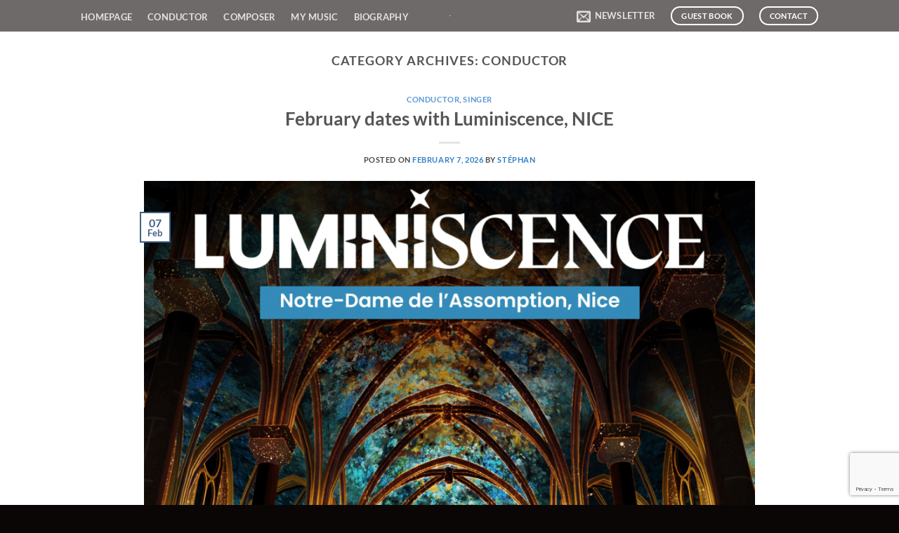

--- FILE ---
content_type: text/html; charset=UTF-8
request_url: http://www.stephannicolay.com/category/events/conductor/
body_size: 19335
content:


<!DOCTYPE html>
<html lang="en-US" class="loading-site no-js">
<head>
	<meta charset="UTF-8" />
	<link rel="profile" href="http://gmpg.org/xfn/11" />
	<link rel="pingback" href="http://www.stephannicolay.com/xmlrpc.php" />

	<script>(function(html){html.className = html.className.replace(/\bno-js\b/,'js')})(document.documentElement);</script>
<meta name='robots' content='index, follow, max-image-preview:large, max-snippet:-1, max-video-preview:-1' />
	<style>img:is([sizes="auto" i], [sizes^="auto," i]) { contain-intrinsic-size: 3000px 1500px }</style>
	<meta name="viewport" content="width=device-width, initial-scale=1" />
	<!-- This site is optimized with the Yoast SEO plugin v26.4 - https://yoast.com/wordpress/plugins/seo/ -->
	<title>Conductor Archives - Stéphan Nicolay, Choir Conductor, Composer</title>
	<link rel="canonical" href="https://www.stephannicolay.com/category/events/conductor/" />
	<link rel="next" href="https://www.stephannicolay.com/category/events/conductor/page/2/" />
	<meta property="og:locale" content="en_US" />
	<meta property="og:type" content="article" />
	<meta property="og:title" content="Conductor Archives - Stéphan Nicolay, Choir Conductor, Composer" />
	<meta property="og:url" content="https://www.stephannicolay.com/category/events/conductor/" />
	<meta property="og:site_name" content="Stéphan Nicolay, Choir Conductor, Composer" />
	<meta name="twitter:card" content="summary_large_image" />
	<script type="application/ld+json" class="yoast-schema-graph">{"@context":"https://schema.org","@graph":[{"@type":"CollectionPage","@id":"https://www.stephannicolay.com/category/events/conductor/","url":"https://www.stephannicolay.com/category/events/conductor/","name":"Conductor Archives - Stéphan Nicolay, Choir Conductor, Composer","isPartOf":{"@id":"https://www.stephannicolay.com/#website"},"primaryImageOfPage":{"@id":"https://www.stephannicolay.com/category/events/conductor/#primaryimage"},"image":{"@id":"https://www.stephannicolay.com/category/events/conductor/#primaryimage"},"thumbnailUrl":"https://www.stephannicolay.com/wp-content/uploads/2024/12/Luminiscence-1.png","breadcrumb":{"@id":"https://www.stephannicolay.com/category/events/conductor/#breadcrumb"},"inLanguage":"en-US"},{"@type":"ImageObject","inLanguage":"en-US","@id":"https://www.stephannicolay.com/category/events/conductor/#primaryimage","url":"https://www.stephannicolay.com/wp-content/uploads/2024/12/Luminiscence-1.png","contentUrl":"https://www.stephannicolay.com/wp-content/uploads/2024/12/Luminiscence-1.png","width":960,"height":693},{"@type":"BreadcrumbList","@id":"https://www.stephannicolay.com/category/events/conductor/#breadcrumb","itemListElement":[{"@type":"ListItem","position":1,"name":"Home","item":"https://www.stephannicolay.com/"},{"@type":"ListItem","position":2,"name":"Events","item":"https://www.stephannicolay.com/category/events/"},{"@type":"ListItem","position":3,"name":"Conductor"}]},{"@type":"WebSite","@id":"https://www.stephannicolay.com/#website","url":"https://www.stephannicolay.com/","name":"Stéphan Nicolay, Choir Conductor, Composer","description":"Discover the music and the activities of Stephan NICOLAY","publisher":{"@id":"https://www.stephannicolay.com/#/schema/person/d9c8cd879352a60f3c97b8c86880f651"},"potentialAction":[{"@type":"SearchAction","target":{"@type":"EntryPoint","urlTemplate":"https://www.stephannicolay.com/?s={search_term_string}"},"query-input":{"@type":"PropertyValueSpecification","valueRequired":true,"valueName":"search_term_string"}}],"inLanguage":"en-US"},{"@type":["Person","Organization"],"@id":"https://www.stephannicolay.com/#/schema/person/d9c8cd879352a60f3c97b8c86880f651","name":"Stéphan","image":{"@type":"ImageObject","inLanguage":"en-US","@id":"https://www.stephannicolay.com/#/schema/person/image/","url":"https://secure.gravatar.com/avatar/15fefbeb9ff2eecc7f5e61b62a5f18dec186fe7ac1e5c6a74ef34fcff4f7214b?s=96&d=mm&r=g","contentUrl":"https://secure.gravatar.com/avatar/15fefbeb9ff2eecc7f5e61b62a5f18dec186fe7ac1e5c6a74ef34fcff4f7214b?s=96&d=mm&r=g","caption":"Stéphan"},"logo":{"@id":"https://www.stephannicolay.com/#/schema/person/image/"}}]}</script>
	<!-- / Yoast SEO plugin. -->


<link rel='dns-prefetch' href='//maxcdn.bootstrapcdn.com' />
<link rel='prefetch' href='http://www.stephannicolay.com/wp-content/themes/flatsome/assets/js/flatsome.js?ver=e2eddd6c228105dac048' />
<link rel='prefetch' href='http://www.stephannicolay.com/wp-content/themes/flatsome/assets/js/chunk.slider.js?ver=3.20.3' />
<link rel='prefetch' href='http://www.stephannicolay.com/wp-content/themes/flatsome/assets/js/chunk.popups.js?ver=3.20.3' />
<link rel='prefetch' href='http://www.stephannicolay.com/wp-content/themes/flatsome/assets/js/chunk.tooltips.js?ver=3.20.3' />
<link rel="alternate" type="application/rss+xml" title="Stéphan Nicolay, Choir Conductor, Composer &raquo; Feed" href="https://www.stephannicolay.com/feed/" />
<link rel="alternate" type="application/rss+xml" title="Stéphan Nicolay, Choir Conductor, Composer &raquo; Comments Feed" href="https://www.stephannicolay.com/comments/feed/" />
<link rel="alternate" type="application/rss+xml" title="Stéphan Nicolay, Choir Conductor, Composer &raquo; Conductor Category Feed" href="https://www.stephannicolay.com/category/events/conductor/feed/" />
<script type="text/javascript">
/* <![CDATA[ */
window._wpemojiSettings = {"baseUrl":"https:\/\/s.w.org\/images\/core\/emoji\/16.0.1\/72x72\/","ext":".png","svgUrl":"https:\/\/s.w.org\/images\/core\/emoji\/16.0.1\/svg\/","svgExt":".svg","source":{"concatemoji":"http:\/\/www.stephannicolay.com\/wp-includes\/js\/wp-emoji-release.min.js?ver=6.8.3"}};
/*! This file is auto-generated */
!function(s,n){var o,i,e;function c(e){try{var t={supportTests:e,timestamp:(new Date).valueOf()};sessionStorage.setItem(o,JSON.stringify(t))}catch(e){}}function p(e,t,n){e.clearRect(0,0,e.canvas.width,e.canvas.height),e.fillText(t,0,0);var t=new Uint32Array(e.getImageData(0,0,e.canvas.width,e.canvas.height).data),a=(e.clearRect(0,0,e.canvas.width,e.canvas.height),e.fillText(n,0,0),new Uint32Array(e.getImageData(0,0,e.canvas.width,e.canvas.height).data));return t.every(function(e,t){return e===a[t]})}function u(e,t){e.clearRect(0,0,e.canvas.width,e.canvas.height),e.fillText(t,0,0);for(var n=e.getImageData(16,16,1,1),a=0;a<n.data.length;a++)if(0!==n.data[a])return!1;return!0}function f(e,t,n,a){switch(t){case"flag":return n(e,"\ud83c\udff3\ufe0f\u200d\u26a7\ufe0f","\ud83c\udff3\ufe0f\u200b\u26a7\ufe0f")?!1:!n(e,"\ud83c\udde8\ud83c\uddf6","\ud83c\udde8\u200b\ud83c\uddf6")&&!n(e,"\ud83c\udff4\udb40\udc67\udb40\udc62\udb40\udc65\udb40\udc6e\udb40\udc67\udb40\udc7f","\ud83c\udff4\u200b\udb40\udc67\u200b\udb40\udc62\u200b\udb40\udc65\u200b\udb40\udc6e\u200b\udb40\udc67\u200b\udb40\udc7f");case"emoji":return!a(e,"\ud83e\udedf")}return!1}function g(e,t,n,a){var r="undefined"!=typeof WorkerGlobalScope&&self instanceof WorkerGlobalScope?new OffscreenCanvas(300,150):s.createElement("canvas"),o=r.getContext("2d",{willReadFrequently:!0}),i=(o.textBaseline="top",o.font="600 32px Arial",{});return e.forEach(function(e){i[e]=t(o,e,n,a)}),i}function t(e){var t=s.createElement("script");t.src=e,t.defer=!0,s.head.appendChild(t)}"undefined"!=typeof Promise&&(o="wpEmojiSettingsSupports",i=["flag","emoji"],n.supports={everything:!0,everythingExceptFlag:!0},e=new Promise(function(e){s.addEventListener("DOMContentLoaded",e,{once:!0})}),new Promise(function(t){var n=function(){try{var e=JSON.parse(sessionStorage.getItem(o));if("object"==typeof e&&"number"==typeof e.timestamp&&(new Date).valueOf()<e.timestamp+604800&&"object"==typeof e.supportTests)return e.supportTests}catch(e){}return null}();if(!n){if("undefined"!=typeof Worker&&"undefined"!=typeof OffscreenCanvas&&"undefined"!=typeof URL&&URL.createObjectURL&&"undefined"!=typeof Blob)try{var e="postMessage("+g.toString()+"("+[JSON.stringify(i),f.toString(),p.toString(),u.toString()].join(",")+"));",a=new Blob([e],{type:"text/javascript"}),r=new Worker(URL.createObjectURL(a),{name:"wpTestEmojiSupports"});return void(r.onmessage=function(e){c(n=e.data),r.terminate(),t(n)})}catch(e){}c(n=g(i,f,p,u))}t(n)}).then(function(e){for(var t in e)n.supports[t]=e[t],n.supports.everything=n.supports.everything&&n.supports[t],"flag"!==t&&(n.supports.everythingExceptFlag=n.supports.everythingExceptFlag&&n.supports[t]);n.supports.everythingExceptFlag=n.supports.everythingExceptFlag&&!n.supports.flag,n.DOMReady=!1,n.readyCallback=function(){n.DOMReady=!0}}).then(function(){return e}).then(function(){var e;n.supports.everything||(n.readyCallback(),(e=n.source||{}).concatemoji?t(e.concatemoji):e.wpemoji&&e.twemoji&&(t(e.twemoji),t(e.wpemoji)))}))}((window,document),window._wpemojiSettings);
/* ]]> */
</script>
<style id='wp-emoji-styles-inline-css' type='text/css'>

	img.wp-smiley, img.emoji {
		display: inline !important;
		border: none !important;
		box-shadow: none !important;
		height: 1em !important;
		width: 1em !important;
		margin: 0 0.07em !important;
		vertical-align: -0.1em !important;
		background: none !important;
		padding: 0 !important;
	}
</style>
<style id='wp-block-library-inline-css' type='text/css'>
:root{--wp-admin-theme-color:#007cba;--wp-admin-theme-color--rgb:0,124,186;--wp-admin-theme-color-darker-10:#006ba1;--wp-admin-theme-color-darker-10--rgb:0,107,161;--wp-admin-theme-color-darker-20:#005a87;--wp-admin-theme-color-darker-20--rgb:0,90,135;--wp-admin-border-width-focus:2px;--wp-block-synced-color:#7a00df;--wp-block-synced-color--rgb:122,0,223;--wp-bound-block-color:var(--wp-block-synced-color)}@media (min-resolution:192dpi){:root{--wp-admin-border-width-focus:1.5px}}.wp-element-button{cursor:pointer}:root{--wp--preset--font-size--normal:16px;--wp--preset--font-size--huge:42px}:root .has-very-light-gray-background-color{background-color:#eee}:root .has-very-dark-gray-background-color{background-color:#313131}:root .has-very-light-gray-color{color:#eee}:root .has-very-dark-gray-color{color:#313131}:root .has-vivid-green-cyan-to-vivid-cyan-blue-gradient-background{background:linear-gradient(135deg,#00d084,#0693e3)}:root .has-purple-crush-gradient-background{background:linear-gradient(135deg,#34e2e4,#4721fb 50%,#ab1dfe)}:root .has-hazy-dawn-gradient-background{background:linear-gradient(135deg,#faaca8,#dad0ec)}:root .has-subdued-olive-gradient-background{background:linear-gradient(135deg,#fafae1,#67a671)}:root .has-atomic-cream-gradient-background{background:linear-gradient(135deg,#fdd79a,#004a59)}:root .has-nightshade-gradient-background{background:linear-gradient(135deg,#330968,#31cdcf)}:root .has-midnight-gradient-background{background:linear-gradient(135deg,#020381,#2874fc)}.has-regular-font-size{font-size:1em}.has-larger-font-size{font-size:2.625em}.has-normal-font-size{font-size:var(--wp--preset--font-size--normal)}.has-huge-font-size{font-size:var(--wp--preset--font-size--huge)}.has-text-align-center{text-align:center}.has-text-align-left{text-align:left}.has-text-align-right{text-align:right}#end-resizable-editor-section{display:none}.aligncenter{clear:both}.items-justified-left{justify-content:flex-start}.items-justified-center{justify-content:center}.items-justified-right{justify-content:flex-end}.items-justified-space-between{justify-content:space-between}.screen-reader-text{border:0;clip-path:inset(50%);height:1px;margin:-1px;overflow:hidden;padding:0;position:absolute;width:1px;word-wrap:normal!important}.screen-reader-text:focus{background-color:#ddd;clip-path:none;color:#444;display:block;font-size:1em;height:auto;left:5px;line-height:normal;padding:15px 23px 14px;text-decoration:none;top:5px;width:auto;z-index:100000}html :where(.has-border-color){border-style:solid}html :where([style*=border-top-color]){border-top-style:solid}html :where([style*=border-right-color]){border-right-style:solid}html :where([style*=border-bottom-color]){border-bottom-style:solid}html :where([style*=border-left-color]){border-left-style:solid}html :where([style*=border-width]){border-style:solid}html :where([style*=border-top-width]){border-top-style:solid}html :where([style*=border-right-width]){border-right-style:solid}html :where([style*=border-bottom-width]){border-bottom-style:solid}html :where([style*=border-left-width]){border-left-style:solid}html :where(img[class*=wp-image-]){height:auto;max-width:100%}:where(figure){margin:0 0 1em}html :where(.is-position-sticky){--wp-admin--admin-bar--position-offset:var(--wp-admin--admin-bar--height,0px)}@media screen and (max-width:600px){html :where(.is-position-sticky){--wp-admin--admin-bar--position-offset:0px}}
</style>
<link rel='stylesheet' id='titan-adminbar-styles-css' href='http://www.stephannicolay.com/wp-content/plugins/anti-spam/assets/css/admin-bar.css?ver=7.4.0' type='text/css' media='all' />
<link rel='stylesheet' id='apwpultimate-jplayer-style-css' href='http://www.stephannicolay.com/wp-content/plugins/audio-player-with-playlist-ultimate/assets/css/jplayer.blue.monday.min.css?ver=1.3.3' type='text/css' media='all' />
<link rel='stylesheet' id='apwpultimate-public-style-css' href='http://www.stephannicolay.com/wp-content/plugins/audio-player-with-playlist-ultimate/assets/css/apwpultimate-public-style.css?ver=1.3.3' type='text/css' media='all' />
<link rel='stylesheet' id='apwpultimate-font-awesome-css' href='https://maxcdn.bootstrapcdn.com/font-awesome/4.7.0/css/font-awesome.min.css?ver=1.3.3' type='text/css' media='all' />
<link rel='stylesheet' id='contact-form-7-css' href='http://www.stephannicolay.com/wp-content/plugins/contact-form-7/includes/css/styles.css?ver=6.1.4' type='text/css' media='all' />
<link rel='stylesheet' id='parent-style-css' href='http://www.stephannicolay.com/wp-content/themes/flatsome/style.css?ver=6.8.3' type='text/css' media='all' />
<link rel='stylesheet' id='child-style-css' href='http://www.stephannicolay.com/wp-content/themes/flatsome-child/style.css?ver=3.0' type='text/css' media='all' />
<link rel='stylesheet' id='flatsome-main-css' href='http://www.stephannicolay.com/wp-content/themes/flatsome/assets/css/flatsome.css?ver=3.20.3' type='text/css' media='all' />
<style id='flatsome-main-inline-css' type='text/css'>
@font-face {
				font-family: "fl-icons";
				font-display: block;
				src: url(http://www.stephannicolay.com/wp-content/themes/flatsome/assets/css/icons/fl-icons.eot?v=3.20.3);
				src:
					url(http://www.stephannicolay.com/wp-content/themes/flatsome/assets/css/icons/fl-icons.eot#iefix?v=3.20.3) format("embedded-opentype"),
					url(http://www.stephannicolay.com/wp-content/themes/flatsome/assets/css/icons/fl-icons.woff2?v=3.20.3) format("woff2"),
					url(http://www.stephannicolay.com/wp-content/themes/flatsome/assets/css/icons/fl-icons.ttf?v=3.20.3) format("truetype"),
					url(http://www.stephannicolay.com/wp-content/themes/flatsome/assets/css/icons/fl-icons.woff?v=3.20.3) format("woff"),
					url(http://www.stephannicolay.com/wp-content/themes/flatsome/assets/css/icons/fl-icons.svg?v=3.20.3#fl-icons) format("svg");
			}
</style>
<link rel='stylesheet' id='flatsome-style-css' href='http://www.stephannicolay.com/wp-content/themes/flatsome-child/style.css?ver=3.0' type='text/css' media='all' />
<script type="text/javascript">
            window._nslDOMReady = (function () {
                const executedCallbacks = new Set();
            
                return function (callback) {
                    /**
                    * Third parties might dispatch DOMContentLoaded events, so we need to ensure that we only run our callback once!
                    */
                    if (executedCallbacks.has(callback)) return;
            
                    const wrappedCallback = function () {
                        if (executedCallbacks.has(callback)) return;
                        executedCallbacks.add(callback);
                        callback();
                    };
            
                    if (document.readyState === "complete" || document.readyState === "interactive") {
                        wrappedCallback();
                    } else {
                        document.addEventListener("DOMContentLoaded", wrappedCallback);
                    }
                };
            })();
        </script><script type="text/javascript" src="http://www.stephannicolay.com/wp-includes/js/jquery/jquery.min.js?ver=3.7.1" id="jquery-core-js"></script>
<script type="text/javascript" src="http://www.stephannicolay.com/wp-includes/js/jquery/jquery-migrate.min.js?ver=3.4.1" id="jquery-migrate-js"></script>
<link rel="https://api.w.org/" href="https://www.stephannicolay.com/wp-json/" /><link rel="alternate" title="JSON" type="application/json" href="https://www.stephannicolay.com/wp-json/wp/v2/categories/27" /><link rel="EditURI" type="application/rsd+xml" title="RSD" href="https://www.stephannicolay.com/xmlrpc.php?rsd" />
<meta name="generator" content="WordPress 6.8.3" />
<meta name="cdp-version" content="1.5.0" /><style type="text/css">
.apwp-audio-player-wrp .controller-common, .apwp-audio-player-wrp .jp-play-bar, .apwp-audio-player-wrp .jp-volume-bar-value, .apwp-audio-player-wrp div.jp-type-playlist div.jp-playlist li.jp-playlist-current::before{background-color:#ff6347;}.apwp-audio-player-wrp div.jp-type-playlist div.jp-playlist a.jp-playlist-current, .apwp-audio-player-wrp div.jp-type-playlist div.jp-playlist a:hover, .apwp-audio-player-wrp .jp-state-looped .jp-repeat::before, .apwp-audio-player-wrp .playlist-btn.active::before, .apwp-audio-player-wrp .jp-state-shuffled .jp-shuffle::before{color:#ff6347;}.apwp-audio-player-wrp .playlist-block, .apwp-audio-player-wrp .playlist-block-style-two, .apwp-audio-player-wrp .jp-playlist.playlist-block{background:#f7f7f7;}div.jp-type-playlist div.jp-playlist a{color:#000000;}.apwp-audio-player-wrp .album-art-block .jp-title{color:#ffffff;background-color:#000000,0.33);font-size:22px;}.apwp-audio-player-wrp .jp-playlist-item h4{font-size:18px;}.jp-video .jp-progress .jp-play-bar:before, .jp-type-single .jp-progress .jp-play-bar:before, .jp-volume-bar-value::before,.apwp-jplayer-design-overide .jp-type-single .jp-details, .apwp-jplayer-design-overide .controller-common, .apwp-jplayer-design-overide .jp-play-bar, .jp-volume-bar-value, .apwp-jplayer-design-overide .jp-state-playing .jp-play{background:#ff6347;}.apwp-jplayer-design-overide .jp-state-looped .jp-repeat::before, .apwp-jplayer-design-overide .jp-volume-controls button::before{color:#ff6347;}.jp-details .jp-title {color:#ffffff;font-size:22px;}
</style>
<link rel="icon" href="https://www.stephannicolay.com/wp-content/uploads/2018/07/Notes-100x100.png" sizes="32x32" />
<link rel="icon" href="https://www.stephannicolay.com/wp-content/uploads/2018/07/Notes.png" sizes="192x192" />
<link rel="apple-touch-icon" href="https://www.stephannicolay.com/wp-content/uploads/2018/07/Notes.png" />
<meta name="msapplication-TileImage" content="https://www.stephannicolay.com/wp-content/uploads/2018/07/Notes.png" />
<style id="custom-css" type="text/css">:root {--primary-color: #446084;--fs-color-primary: #446084;--fs-color-secondary: #C05530;--fs-color-success: #627D47;--fs-color-alert: #b20000;--fs-color-base: #4a4a4a;--fs-experimental-link-color: #317fc7;--fs-experimental-link-color-hover: #3195eb;}.tooltipster-base {--tooltip-color: #fff;--tooltip-bg-color: #000;}.off-canvas-right .mfp-content, .off-canvas-left .mfp-content {--drawer-width: 300px;}.header-main{height: 45px}#logo img{max-height: 45px}#logo{width:30px;}.header-bottom{min-height: 10px}.header-top{min-height: 30px}.transparent .header-main{height: 45px}.transparent #logo img{max-height: 45px}.has-transparent + .page-title:first-of-type,.has-transparent + #main > .page-title,.has-transparent + #main > div > .page-title,.has-transparent + #main .page-header-wrapper:first-of-type .page-title{padding-top: 45px;}.transparent .header-wrapper{background-color: rgba(10,10,10,0)!important;}.transparent .top-divider{display: none;}.header.show-on-scroll,.stuck .header-main{height:45px!important}.stuck #logo img{max-height: 45px!important}.header-bg-color {background-color: rgba(10,2,2,0.59)}.header-bottom {background-color: #f1f1f1}.header-main .nav > li > a{line-height: 1px }.stuck .header-main .nav > li > a{line-height: 1px }.header-bottom-nav > li > a{line-height: 16px }@media (max-width: 549px) {.header-main{height: 70px}#logo img{max-height: 70px}}.nav-dropdown{font-size:100%}body{font-family: Lato, sans-serif;}body {font-weight: 400;font-style: normal;}.nav > li > a {font-family: Lato, sans-serif;}.mobile-sidebar-levels-2 .nav > li > ul > li > a {font-family: Lato, sans-serif;}.nav > li > a,.mobile-sidebar-levels-2 .nav > li > ul > li > a {font-weight: 700;font-style: normal;}h1,h2,h3,h4,h5,h6,.heading-font, .off-canvas-center .nav-sidebar.nav-vertical > li > a{font-family: Lato, sans-serif;}h1,h2,h3,h4,h5,h6,.heading-font,.banner h1,.banner h2 {font-weight: 700;font-style: normal;}.alt-font{font-family: "Dancing Script", sans-serif;}.header:not(.transparent) .header-nav-main.nav > li > a:hover,.header:not(.transparent) .header-nav-main.nav > li.active > a,.header:not(.transparent) .header-nav-main.nav > li.current > a,.header:not(.transparent) .header-nav-main.nav > li > a.active,.header:not(.transparent) .header-nav-main.nav > li > a.current{color: rgba(50,143,220,0.72);}.header-nav-main.nav-line-bottom > li > a:before,.header-nav-main.nav-line-grow > li > a:before,.header-nav-main.nav-line > li > a:before,.header-nav-main.nav-box > li > a:hover,.header-nav-main.nav-box > li.active > a,.header-nav-main.nav-pills > li > a:hover,.header-nav-main.nav-pills > li.active > a{color:#FFF!important;background-color: rgba(50,143,220,0.72);}.absolute-footer, html{background-color: #0a0606}.nav-vertical-fly-out > li + li {border-top-width: 1px; border-top-style: solid;}.label-new.menu-item > a:after{content:"New";}.label-hot.menu-item > a:after{content:"Hot";}.label-sale.menu-item > a:after{content:"Sale";}.label-popular.menu-item > a:after{content:"Popular";}</style><style id="kirki-inline-styles">/* latin-ext */
@font-face {
  font-family: 'Lato';
  font-style: normal;
  font-weight: 700;
  font-display: swap;
  src: url(http://www.stephannicolay.com/wp-content/fonts/lato/S6u9w4BMUTPHh6UVSwaPGR_p.woff2) format('woff2');
  unicode-range: U+0100-02BA, U+02BD-02C5, U+02C7-02CC, U+02CE-02D7, U+02DD-02FF, U+0304, U+0308, U+0329, U+1D00-1DBF, U+1E00-1E9F, U+1EF2-1EFF, U+2020, U+20A0-20AB, U+20AD-20C0, U+2113, U+2C60-2C7F, U+A720-A7FF;
}
/* latin */
@font-face {
  font-family: 'Lato';
  font-style: normal;
  font-weight: 700;
  font-display: swap;
  src: url(http://www.stephannicolay.com/wp-content/fonts/lato/S6u9w4BMUTPHh6UVSwiPGQ.woff2) format('woff2');
  unicode-range: U+0000-00FF, U+0131, U+0152-0153, U+02BB-02BC, U+02C6, U+02DA, U+02DC, U+0304, U+0308, U+0329, U+2000-206F, U+20AC, U+2122, U+2191, U+2193, U+2212, U+2215, U+FEFF, U+FFFD;
}/* vietnamese */
@font-face {
  font-family: 'Dancing Script';
  font-style: normal;
  font-weight: 400;
  font-display: swap;
  src: url(http://www.stephannicolay.com/wp-content/fonts/dancing-script/If2cXTr6YS-zF4S-kcSWSVi_sxjsohD9F50Ruu7BMSo3Rep8ltA.woff2) format('woff2');
  unicode-range: U+0102-0103, U+0110-0111, U+0128-0129, U+0168-0169, U+01A0-01A1, U+01AF-01B0, U+0300-0301, U+0303-0304, U+0308-0309, U+0323, U+0329, U+1EA0-1EF9, U+20AB;
}
/* latin-ext */
@font-face {
  font-family: 'Dancing Script';
  font-style: normal;
  font-weight: 400;
  font-display: swap;
  src: url(http://www.stephannicolay.com/wp-content/fonts/dancing-script/If2cXTr6YS-zF4S-kcSWSVi_sxjsohD9F50Ruu7BMSo3ROp8ltA.woff2) format('woff2');
  unicode-range: U+0100-02BA, U+02BD-02C5, U+02C7-02CC, U+02CE-02D7, U+02DD-02FF, U+0304, U+0308, U+0329, U+1D00-1DBF, U+1E00-1E9F, U+1EF2-1EFF, U+2020, U+20A0-20AB, U+20AD-20C0, U+2113, U+2C60-2C7F, U+A720-A7FF;
}
/* latin */
@font-face {
  font-family: 'Dancing Script';
  font-style: normal;
  font-weight: 400;
  font-display: swap;
  src: url(http://www.stephannicolay.com/wp-content/fonts/dancing-script/If2cXTr6YS-zF4S-kcSWSVi_sxjsohD9F50Ruu7BMSo3Sup8.woff2) format('woff2');
  unicode-range: U+0000-00FF, U+0131, U+0152-0153, U+02BB-02BC, U+02C6, U+02DA, U+02DC, U+0304, U+0308, U+0329, U+2000-206F, U+20AC, U+2122, U+2191, U+2193, U+2212, U+2215, U+FEFF, U+FFFD;
}</style></head>

<body class="archive category category-conductor category-27 wp-theme-flatsome wp-child-theme-flatsome-child lightbox nav-dropdown-has-arrow nav-dropdown-has-shadow nav-dropdown-has-border">


<a class="skip-link screen-reader-text" href="#main">Skip to content</a>

<div id="wrapper">

	
	<header id="header" class="header has-sticky sticky-jump">
		<div class="header-wrapper">
			<div id="masthead" class="header-main show-logo-center nav-dark">
      <div class="header-inner flex-row container logo-center medium-logo-center" role="navigation">

          <!-- Logo -->
          <div id="logo" class="flex-col logo">
            
<!-- Header logo -->
<a href="https://www.stephannicolay.com/" title="Stéphan Nicolay, Choir Conductor, Composer - Discover the music and the activities of Stephan NICOLAY" rel="home">
		<img width="1" height="1" src="https://www.stephannicolay.com/wp-content/uploads/2018/07/1pixel.png" class="header_logo header-logo" alt="Stéphan Nicolay, Choir Conductor, Composer"/><img  width="1" height="1" src="https://www.stephannicolay.com/wp-content/uploads/2018/07/1pixel.png" class="header-logo-dark" alt="Stéphan Nicolay, Choir Conductor, Composer"/></a>
          </div>

          <!-- Mobile Left Elements -->
          <div class="flex-col show-for-medium flex-left">
            <ul class="mobile-nav nav nav-left ">
              <li class="nav-icon has-icon">
			<a href="#" class="is-small" data-open="#main-menu" data-pos="left" data-bg="main-menu-overlay" role="button" aria-label="Menu" aria-controls="main-menu" aria-expanded="false" aria-haspopup="dialog" data-flatsome-role-button>
			<i class="icon-menu" aria-hidden="true"></i>					</a>
	</li>
            </ul>
          </div>

          <!-- Left Elements -->
          <div class="flex-col hide-for-medium flex-left
            ">
            <ul class="header-nav header-nav-main nav nav-left  nav-line-grow nav-spacing-large nav-uppercase" >
              <li id="menu-item-96" class="menu-item menu-item-type-post_type menu-item-object-page menu-item-home menu-item-96 menu-item-design-default"><a href="https://www.stephannicolay.com/" class="nav-top-link">Homepage</a></li>
<li id="menu-item-315" class="menu-item menu-item-type-post_type menu-item-object-page menu-item-315 menu-item-design-default"><a href="https://www.stephannicolay.com/activite-chef/" class="nav-top-link">Conductor</a></li>
<li id="menu-item-316" class="menu-item menu-item-type-post_type menu-item-object-page menu-item-316 menu-item-design-default"><a href="https://www.stephannicolay.com/activite-compositeur/" class="nav-top-link">Composer</a></li>
<li id="menu-item-97" class="menu-item menu-item-type-custom menu-item-object-custom menu-item-97 menu-item-design-default"><a href="http://www.stephannicolay.com/mp3" class="nav-top-link">My Music</a></li>
<li id="menu-item-99" class="menu-item menu-item-type-post_type menu-item-object-page menu-item-99 menu-item-design-default"><a href="https://www.stephannicolay.com/biographie/" class="nav-top-link">Biography</a></li>
            </ul>
          </div>

          <!-- Right Elements -->
          <div class="flex-col hide-for-medium flex-right">
            <ul class="header-nav header-nav-main nav nav-right  nav-line-grow nav-spacing-large nav-uppercase">
              <li class="header-newsletter-item has-icon">

<a href="#header-newsletter-signup" class="tooltip is-small" role="button" title="Sign up for Newsletter" aria-label="Newsletter" aria-expanded="false" aria-haspopup="dialog" aria-controls="header-newsletter-signup" data-flatsome-role-button>

      <i class="icon-envelop" aria-hidden="true"></i>  
      <span class="header-newsletter-title hide-for-medium">
      Newsletter    </span>
  </a>
	<div id="header-newsletter-signup"
	     class="lightbox-by-id lightbox-content mfp-hide lightbox-white "
	     style="max-width:700px ;padding:0px">
		
  <div class="banner has-hover" id="banner-573248080">
          <div class="banner-inner fill">
        <div class="banner-bg fill" >
            <img src="http://www.stephannicolay.com/wp-content/themes/flatsome/assets/img/missing.jpg" class="bg" alt="" />                        <div class="overlay"></div>            
	<div class="is-border is-dashed"
		style="border-color:rgba(255,255,255,.3);border-width:2px 2px 2px 2px;margin:10px;">
	</div>
                    </div>
		
        <div class="banner-layers container">
            <div class="fill banner-link"></div>               <div id="text-box-992441081" class="text-box banner-layer x10 md-x10 lg-x10 y50 md-y50 lg-y50 res-text">
                     <div data-animate="fadeInUp">           <div class="text-box-content text dark">
              
              <div class="text-inner text-left">
                  <h3 class="uppercase">Sign up for Newsletter</h3><p class="lead">Signup here to get notified about next events (concerts / new compositions / workshops ...).<br>NB: I'll send only noticeable events, not a lot of emails...</p>
<div class="wpcf7 no-js" id="wpcf7-f9-o1" lang="en-US" dir="ltr" data-wpcf7-id="9">
<div class="screen-reader-response"><p role="status" aria-live="polite" aria-atomic="true"></p> <ul></ul></div>
<form action="/category/events/conductor/#wpcf7-f9-o1" method="post" class="wpcf7-form init" aria-label="Contact form" novalidate="novalidate" data-status="init">
<fieldset class="hidden-fields-container"><input type="hidden" name="_wpcf7" value="9" /><input type="hidden" name="_wpcf7_version" value="6.1.4" /><input type="hidden" name="_wpcf7_locale" value="en_US" /><input type="hidden" name="_wpcf7_unit_tag" value="wpcf7-f9-o1" /><input type="hidden" name="_wpcf7_container_post" value="0" /><input type="hidden" name="_wpcf7_posted_data_hash" value="" /><input type="hidden" name="_wpcf7_recaptcha_response" value="" />
</fieldset>
<div class="form-flat">
	<p><span class="wpcf7-form-control-wrap" data-name="your-email"><input size="40" maxlength="400" class="wpcf7-form-control wpcf7-email wpcf7-validates-as-required wpcf7-text wpcf7-validates-as-email" aria-required="true" aria-invalid="false" placeholder="Your Email (required)" value="" type="email" name="your-email" /></span>
	</p>
	<p><input class="wpcf7-form-control wpcf7-submit has-spinner button" type="submit" value="Sign Up" />
	</p>
</div><div class="wpcf7-response-output" aria-hidden="true"></div>
</form>
</div>
              </div>
           </div>
       </div>                     
<style>
#text-box-992441081 {
  width: 60%;
}
#text-box-992441081 .text-box-content {
  font-size: 100%;
}
@media (min-width:550px) {
  #text-box-992441081 {
    width: 50%;
  }
}
</style>
    </div>
         </div>
      </div>

            
<style>
#banner-573248080 {
  padding-top: 500px;
}
#banner-573248080 .overlay {
  background-color: rgba(0,0,0,.4);
}
</style>
  </div>

	</div>
	
	</li>
<li class="html header-button-2">
	<div class="header-button">
		<a href="http://www.stephannicolay.com/livre-dor/" class="button plain is-outline is-small" style="border-radius:99px;">
		<span>Guest Book</span>
	</a>
	</div>
</li>
<li class="html header-button-1">
	<div class="header-button">
		<a href="http://www.stephannicolay.com/contact/" class="button plain is-outline is-small" style="border-radius:99px;">
		<span>Contact</span>
	</a>
	</div>
</li>
            </ul>
          </div>

          <!-- Mobile Right Elements -->
          <div class="flex-col show-for-medium flex-right">
            <ul class="mobile-nav nav nav-right ">
                          </ul>
          </div>

      </div>

      </div>

<div class="header-bg-container fill"><div class="header-bg-image fill"></div><div class="header-bg-color fill"></div></div>		</div>
	</header>

	
	<main id="main" class="">

<div id="content" class="blog-wrapper blog-archive page-wrapper">
		<header class="archive-page-header">
	<div class="row">
	<div class="large-12 text-center col">
	<h1 class="page-title is-large uppercase">
		Category Archives: <span>Conductor</span>	</h1>
		</div>
	</div>
</header>

<div class="row align-center">
	<div class="large-10 col">
	
	<div id="post-list">


<article id="post-1188" class="post-1188 post type-post status-publish format-standard has-post-thumbnail hentry category-conductor category-singer">
	<div class="article-inner ">
		<header class="entry-header">
	<div class="entry-header-text entry-header-text-top text-center">
		<h6 class="entry-category is-xsmall"><a href="https://www.stephannicolay.com/category/events/conductor/" rel="category tag">Conductor</a>, <a href="https://www.stephannicolay.com/category/events/singer/" rel="category tag">Singer</a></h6><h2 class="entry-title"><a href="https://www.stephannicolay.com/2026/02/07/february-dates-with-luminiscence-nice/" rel="bookmark" class="plain">February dates with Luminiscence, NICE</a></h2><div class="entry-divider is-divider small"></div>
	<div class="entry-meta uppercase is-xsmall">
		<span class="posted-on">Posted on <a href="https://www.stephannicolay.com/2026/02/07/february-dates-with-luminiscence-nice/" rel="bookmark"><time class="entry-date published" datetime="2026-02-07T20:30:00+01:00">February 7, 2026</time><time class="updated" datetime="2026-01-24T01:40:51+01:00">January 24, 2026</time></a></span> <span class="byline">by <span class="meta-author vcard"><a class="url fn n" href="https://www.stephannicolay.com/author/pilpoil/">Stéphan</a></span></span>	</div>
	</div>
						<div class="entry-image relative">
				<a href="https://www.stephannicolay.com/2026/02/07/february-dates-with-luminiscence-nice/">
    <img width="960" height="693" src="https://www.stephannicolay.com/wp-content/uploads/2024/12/Luminiscence-1.png" class="attachment-large size-large wp-post-image" alt="" decoding="async" fetchpriority="high" srcset="https://www.stephannicolay.com/wp-content/uploads/2024/12/Luminiscence-1.png 960w, https://www.stephannicolay.com/wp-content/uploads/2024/12/Luminiscence-1-554x400.png 554w, https://www.stephannicolay.com/wp-content/uploads/2024/12/Luminiscence-1-768x554.png 768w" sizes="(max-width: 960px) 100vw, 960px" /></a>
				<div class="badge absolute top post-date badge-outline">
	<div class="badge-inner">
		<span class="post-date-day">07</span><br>
		<span class="post-date-month is-small">Feb</span>
	</div>
</div>
			</div>
			</header>
		<div class="entry-content">
		<div class="entry-summary">
		<p>Basilique Notre-Dame (av. Jean Médecin). 3D video mapping inside the church with 8 singers, 2 shows each evening, 2 days a week. I&#8217;ll have several dates on this project, sometimes singing, sometimes conducting. In january : 7 (cond.), 27 (sing.). Other dates to come.</p>
		<div class="text-center">
			<a class="more-link button primary is-outline is-smaller" href="https://www.stephannicolay.com/2026/02/07/february-dates-with-luminiscence-nice/">Continue reading <span class="meta-nav">&rarr;</span></a>
		</div>
	</div>
	
</div>
		<footer class="entry-meta clearfix">
					<span class="cat-links">
			Posted in <a href="https://www.stephannicolay.com/category/events/conductor/" rel="category tag">Conductor</a>, <a href="https://www.stephannicolay.com/category/events/singer/" rel="category tag">Singer</a>		</span>

			
		<span class="comments-link pull-right"><a href="https://www.stephannicolay.com/2026/02/07/february-dates-with-luminiscence-nice/#respond">Leave a comment</a></span>
	</footer>
	</div>
</article>


<article id="post-1178" class="post-1178 post type-post status-publish format-standard has-post-thumbnail hentry category-conductor">
	<div class="article-inner ">
		<header class="entry-header">
	<div class="entry-header-text entry-header-text-top text-center">
		<h6 class="entry-category is-xsmall"><a href="https://www.stephannicolay.com/category/events/conductor/" rel="category tag">Conductor</a></h6><h2 class="entry-title"><a href="https://www.stephannicolay.com/2026/01/31/20h-concert-with-la-sestina-6/" rel="bookmark" class="plain">20h: Concert with La Sestina</a></h2><div class="entry-divider is-divider small"></div>
	<div class="entry-meta uppercase is-xsmall">
		<span class="posted-on">Posted on <a href="https://www.stephannicolay.com/2026/01/31/20h-concert-with-la-sestina-6/" rel="bookmark"><time class="entry-date published" datetime="2026-01-31T20:00:00+01:00">January 31, 2026</time><time class="updated" datetime="2026-01-24T01:27:49+01:00">January 24, 2026</time></a></span> <span class="byline">by <span class="meta-author vcard"><a class="url fn n" href="https://www.stephannicolay.com/author/pilpoil/">Stéphan</a></span></span>	</div>
	</div>
						<div class="entry-image relative">
				<a href="https://www.stephannicolay.com/2026/01/31/20h-concert-with-la-sestina-6/">
    <img width="1020" height="712" src="https://www.stephannicolay.com/wp-content/uploads/2026/01/Affiche-concert-20260131-Sestina-scandinave-Bandeau-web-1146x800.jpg" class="attachment-large size-large wp-post-image" alt="" decoding="async" srcset="https://www.stephannicolay.com/wp-content/uploads/2026/01/Affiche-concert-20260131-Sestina-scandinave-Bandeau-web-1146x800.jpg 1146w, https://www.stephannicolay.com/wp-content/uploads/2026/01/Affiche-concert-20260131-Sestina-scandinave-Bandeau-web-573x400.jpg 573w, https://www.stephannicolay.com/wp-content/uploads/2026/01/Affiche-concert-20260131-Sestina-scandinave-Bandeau-web-768x536.jpg 768w, https://www.stephannicolay.com/wp-content/uploads/2026/01/Affiche-concert-20260131-Sestina-scandinave-Bandeau-web-1536x1072.jpg 1536w, https://www.stephannicolay.com/wp-content/uploads/2026/01/Affiche-concert-20260131-Sestina-scandinave-Bandeau-web.jpg 1681w" sizes="(max-width: 1020px) 100vw, 1020px" /></a>
				<div class="badge absolute top post-date badge-outline">
	<div class="badge-inner">
		<span class="post-date-day">31</span><br>
		<span class="post-date-month is-small">Jan</span>
	</div>
</div>
			</div>
			</header>
		<div class="entry-content">
		<div class="entry-summary">
		<p>Eglise Saint-Barthelemy, NICE (06) A cappella scandinavian music Pieces by Olsson, Grieg, Petersen-Berger, Tormis, Sisask, Lindberg, Miskinis, Gjeilo, Arnesen&#8230; Ensemble vocal La Sestina Free entrance, donations for the rebuilding of the organ are welcome</p>
		<div class="text-center">
			<a class="more-link button primary is-outline is-smaller" href="https://www.stephannicolay.com/2026/01/31/20h-concert-with-la-sestina-6/">Continue reading <span class="meta-nav">&rarr;</span></a>
		</div>
	</div>
	
</div>
		<footer class="entry-meta clearfix">
					<span class="cat-links">
			Posted in <a href="https://www.stephannicolay.com/category/events/conductor/" rel="category tag">Conductor</a>		</span>

			
		<span class="comments-link pull-right"><a href="https://www.stephannicolay.com/2026/01/31/20h-concert-with-la-sestina-6/#respond">Leave a comment</a></span>
	</footer>
	</div>
</article>


<article id="post-1184" class="post-1184 post type-post status-publish format-standard has-post-thumbnail hentry category-conductor category-singer">
	<div class="article-inner ">
		<header class="entry-header">
	<div class="entry-header-text entry-header-text-top text-center">
		<h6 class="entry-category is-xsmall"><a href="https://www.stephannicolay.com/category/events/conductor/" rel="category tag">Conductor</a>, <a href="https://www.stephannicolay.com/category/events/singer/" rel="category tag">Singer</a></h6><h2 class="entry-title"><a href="https://www.stephannicolay.com/2026/01/03/january-dates-with-luminiscence-nice/" rel="bookmark" class="plain">January dates with Luminiscence, NICE</a></h2><div class="entry-divider is-divider small"></div>
	<div class="entry-meta uppercase is-xsmall">
		<span class="posted-on">Posted on <a href="https://www.stephannicolay.com/2026/01/03/january-dates-with-luminiscence-nice/" rel="bookmark"><time class="entry-date published" datetime="2026-01-03T20:30:00+01:00">January 3, 2026</time><time class="updated" datetime="2026-01-24T01:32:19+01:00">January 24, 2026</time></a></span> <span class="byline">by <span class="meta-author vcard"><a class="url fn n" href="https://www.stephannicolay.com/author/pilpoil/">Stéphan</a></span></span>	</div>
	</div>
						<div class="entry-image relative">
				<a href="https://www.stephannicolay.com/2026/01/03/january-dates-with-luminiscence-nice/">
    <img width="960" height="693" src="https://www.stephannicolay.com/wp-content/uploads/2024/12/Luminiscence-1.png" class="attachment-large size-large wp-post-image" alt="" decoding="async" srcset="https://www.stephannicolay.com/wp-content/uploads/2024/12/Luminiscence-1.png 960w, https://www.stephannicolay.com/wp-content/uploads/2024/12/Luminiscence-1-554x400.png 554w, https://www.stephannicolay.com/wp-content/uploads/2024/12/Luminiscence-1-768x554.png 768w" sizes="(max-width: 960px) 100vw, 960px" /></a>
				<div class="badge absolute top post-date badge-outline">
	<div class="badge-inner">
		<span class="post-date-day">03</span><br>
		<span class="post-date-month is-small">Jan</span>
	</div>
</div>
			</div>
			</header>
		<div class="entry-content">
		<div class="entry-summary">
		<p>Basilique Notre-Dame (av. Jean Médecin). 3D video mapping inside the church with 8 singers, 2 shows each evening, 2 days a week. I&#8217;ll have several dates on this project, sometimes singing, sometimes conducting. In january : 3 (sing.), 17 (cond.), 23 (sing.), 24 (cond.). Other dates to come.</p>
		<div class="text-center">
			<a class="more-link button primary is-outline is-smaller" href="https://www.stephannicolay.com/2026/01/03/january-dates-with-luminiscence-nice/">Continue reading <span class="meta-nav">&rarr;</span></a>
		</div>
	</div>
	
</div>
		<footer class="entry-meta clearfix">
					<span class="cat-links">
			Posted in <a href="https://www.stephannicolay.com/category/events/conductor/" rel="category tag">Conductor</a>, <a href="https://www.stephannicolay.com/category/events/singer/" rel="category tag">Singer</a>		</span>

			
		<span class="comments-link pull-right"><a href="https://www.stephannicolay.com/2026/01/03/january-dates-with-luminiscence-nice/#respond">Leave a comment</a></span>
	</footer>
	</div>
</article>


<article id="post-1169" class="post-1169 post type-post status-publish format-standard has-post-thumbnail hentry category-conductor">
	<div class="article-inner ">
		<header class="entry-header">
	<div class="entry-header-text entry-header-text-top text-center">
		<h6 class="entry-category is-xsmall"><a href="https://www.stephannicolay.com/category/events/conductor/" rel="category tag">Conductor</a></h6><h2 class="entry-title"><a href="https://www.stephannicolay.com/2025/12/07/15h-concert-with-la-sestina/" rel="bookmark" class="plain">15h: Concert with La Sestina</a></h2><div class="entry-divider is-divider small"></div>
	<div class="entry-meta uppercase is-xsmall">
		<span class="posted-on">Posted on <a href="https://www.stephannicolay.com/2025/12/07/15h-concert-with-la-sestina/" rel="bookmark"><time class="entry-date published" datetime="2025-12-07T15:00:00+01:00">December 7, 2025</time><time class="updated" datetime="2026-01-24T01:28:17+01:00">January 24, 2026</time></a></span> <span class="byline">by <span class="meta-author vcard"><a class="url fn n" href="https://www.stephannicolay.com/author/pilpoil/">Stéphan</a></span></span>	</div>
	</div>
						<div class="entry-image relative">
				<a href="https://www.stephannicolay.com/2025/12/07/15h-concert-with-la-sestina/">
    <img width="1020" height="712" src="https://www.stephannicolay.com/wp-content/uploads/2026/01/Affiche-concert-20260131-Sestina-scandinave-Bandeau-web-1146x800.jpg" class="attachment-large size-large wp-post-image" alt="" decoding="async" loading="lazy" srcset="https://www.stephannicolay.com/wp-content/uploads/2026/01/Affiche-concert-20260131-Sestina-scandinave-Bandeau-web-1146x800.jpg 1146w, https://www.stephannicolay.com/wp-content/uploads/2026/01/Affiche-concert-20260131-Sestina-scandinave-Bandeau-web-573x400.jpg 573w, https://www.stephannicolay.com/wp-content/uploads/2026/01/Affiche-concert-20260131-Sestina-scandinave-Bandeau-web-768x536.jpg 768w, https://www.stephannicolay.com/wp-content/uploads/2026/01/Affiche-concert-20260131-Sestina-scandinave-Bandeau-web-1536x1072.jpg 1536w, https://www.stephannicolay.com/wp-content/uploads/2026/01/Affiche-concert-20260131-Sestina-scandinave-Bandeau-web.jpg 1681w" sizes="auto, (max-width: 1020px) 100vw, 1020px" /></a>
				<div class="badge absolute top post-date badge-outline">
	<div class="badge-inner">
		<span class="post-date-day">07</span><br>
		<span class="post-date-month is-small">Dec</span>
	</div>
</div>
			</div>
			</header>
		<div class="entry-content">
		<div class="entry-summary">
		<p>Eglise Notre-Dame de Bon Voyage, CANNES (06) A cappella scandinavian music Pieces by Olsson, Grieg, Petersen-Berger, Tormis, Sisask, Lindberg, Miskinis, Gjeilo, Arnesen&#8230; Ensemble vocal La Sestina Free entrance</p>
		<div class="text-center">
			<a class="more-link button primary is-outline is-smaller" href="https://www.stephannicolay.com/2025/12/07/15h-concert-with-la-sestina/">Continue reading <span class="meta-nav">&rarr;</span></a>
		</div>
	</div>
	
</div>
		<footer class="entry-meta clearfix">
					<span class="cat-links">
			Posted in <a href="https://www.stephannicolay.com/category/events/conductor/" rel="category tag">Conductor</a>		</span>

			
		<span class="comments-link pull-right"><a href="https://www.stephannicolay.com/2025/12/07/15h-concert-with-la-sestina/#respond">Leave a comment</a></span>
	</footer>
	</div>
</article>


<article id="post-1162" class="post-1162 post type-post status-publish format-standard has-post-thumbnail hentry category-conductor category-singer">
	<div class="article-inner ">
		<header class="entry-header">
	<div class="entry-header-text entry-header-text-top text-center">
		<h6 class="entry-category is-xsmall"><a href="https://www.stephannicolay.com/category/events/conductor/" rel="category tag">Conductor</a>, <a href="https://www.stephannicolay.com/category/events/singer/" rel="category tag">Singer</a></h6><h2 class="entry-title"><a href="https://www.stephannicolay.com/2025/12/05/several-dates-with-luminiscence-nice-2/" rel="bookmark" class="plain">December dates with Luminiscence, NICE</a></h2><div class="entry-divider is-divider small"></div>
	<div class="entry-meta uppercase is-xsmall">
		<span class="posted-on">Posted on <a href="https://www.stephannicolay.com/2025/12/05/several-dates-with-luminiscence-nice-2/" rel="bookmark"><time class="entry-date published" datetime="2025-12-05T19:30:00+01:00">December 5, 2025</time><time class="updated" datetime="2026-01-24T01:29:50+01:00">January 24, 2026</time></a></span> <span class="byline">by <span class="meta-author vcard"><a class="url fn n" href="https://www.stephannicolay.com/author/pilpoil/">Stéphan</a></span></span>	</div>
	</div>
						<div class="entry-image relative">
				<a href="https://www.stephannicolay.com/2025/12/05/several-dates-with-luminiscence-nice-2/">
    <img width="960" height="693" src="https://www.stephannicolay.com/wp-content/uploads/2024/12/Luminiscence-1.png" class="attachment-large size-large wp-post-image" alt="" decoding="async" loading="lazy" srcset="https://www.stephannicolay.com/wp-content/uploads/2024/12/Luminiscence-1.png 960w, https://www.stephannicolay.com/wp-content/uploads/2024/12/Luminiscence-1-554x400.png 554w, https://www.stephannicolay.com/wp-content/uploads/2024/12/Luminiscence-1-768x554.png 768w" sizes="auto, (max-width: 960px) 100vw, 960px" /></a>
				<div class="badge absolute top post-date badge-outline">
	<div class="badge-inner">
		<span class="post-date-day">05</span><br>
		<span class="post-date-month is-small">Dec</span>
	</div>
</div>
			</div>
			</header>
		<div class="entry-content">
		<div class="entry-summary">
		<p>Basilique Notre-Dame (av. Jean Médecin). 3D video mapping inside the church with 8 singers, 2 shows each evening, 2 days a week. I&#8217;ll have several dates on this project, sometimes singing, sometimes conducting. In december: 5 (cond.), 19 (sing.), 26 (sing.) Other dates to come.</p>
		<div class="text-center">
			<a class="more-link button primary is-outline is-smaller" href="https://www.stephannicolay.com/2025/12/05/several-dates-with-luminiscence-nice-2/">Continue reading <span class="meta-nav">&rarr;</span></a>
		</div>
	</div>
	
</div>
		<footer class="entry-meta clearfix">
					<span class="cat-links">
			Posted in <a href="https://www.stephannicolay.com/category/events/conductor/" rel="category tag">Conductor</a>, <a href="https://www.stephannicolay.com/category/events/singer/" rel="category tag">Singer</a>		</span>

			
		<span class="comments-link pull-right"><a href="https://www.stephannicolay.com/2025/12/05/several-dates-with-luminiscence-nice-2/#respond">Leave a comment</a></span>
	</footer>
	</div>
</article>


<article id="post-1175" class="post-1175 post type-post status-publish format-standard has-post-thumbnail hentry category-conductor">
	<div class="article-inner ">
		<header class="entry-header">
	<div class="entry-header-text entry-header-text-top text-center">
		<h6 class="entry-category is-xsmall"><a href="https://www.stephannicolay.com/category/events/conductor/" rel="category tag">Conductor</a></h6><h2 class="entry-title"><a href="https://www.stephannicolay.com/2025/12/03/20h-concert-with-la-sestina-5/" rel="bookmark" class="plain">20h: Concert with La Sestina</a></h2><div class="entry-divider is-divider small"></div>
	<div class="entry-meta uppercase is-xsmall">
		<span class="posted-on">Posted on <a href="https://www.stephannicolay.com/2025/12/03/20h-concert-with-la-sestina-5/" rel="bookmark"><time class="entry-date published" datetime="2025-12-03T20:00:00+01:00">December 3, 2025</time><time class="updated" datetime="2025-11-21T22:09:38+01:00">November 21, 2025</time></a></span> <span class="byline">by <span class="meta-author vcard"><a class="url fn n" href="https://www.stephannicolay.com/author/pilpoil/">Stéphan</a></span></span>	</div>
	</div>
						<div class="entry-image relative">
				<a href="https://www.stephannicolay.com/2025/12/03/20h-concert-with-la-sestina-5/">
    <img width="1020" height="791" src="https://www.stephannicolay.com/wp-content/uploads/2025/11/Sacree-musique-1032x800.jpg" class="attachment-large size-large wp-post-image" alt="" decoding="async" loading="lazy" srcset="https://www.stephannicolay.com/wp-content/uploads/2025/11/Sacree-musique-1032x800.jpg 1032w, https://www.stephannicolay.com/wp-content/uploads/2025/11/Sacree-musique-516x400.jpg 516w, https://www.stephannicolay.com/wp-content/uploads/2025/11/Sacree-musique-768x596.jpg 768w, https://www.stephannicolay.com/wp-content/uploads/2025/11/Sacree-musique-1536x1191.jpg 1536w, https://www.stephannicolay.com/wp-content/uploads/2025/11/Sacree-musique.jpg 1719w" sizes="auto, (max-width: 1020px) 100vw, 1020px" /></a>
				<div class="badge absolute top post-date badge-outline">
	<div class="badge-inner">
		<span class="post-date-day">03</span><br>
		<span class="post-date-month is-small">Dec</span>
	</div>
</div>
			</div>
			</header>
		<div class="entry-content">
		<div class="entry-summary">
		<p>Eglise Notre-Dame de Bon Voyage, CANNES (06) Overture of the concert by Lebanese chamber choir Philokalia In the frame of Festival Sacrée Musique Ensemble vocal La Sestina Tickets: https://www.billetweb.fr/philokalia-cannes</p>
		<div class="text-center">
			<a class="more-link button primary is-outline is-smaller" href="https://www.stephannicolay.com/2025/12/03/20h-concert-with-la-sestina-5/">Continue reading <span class="meta-nav">&rarr;</span></a>
		</div>
	</div>
	
</div>
		<footer class="entry-meta clearfix">
					<span class="cat-links">
			Posted in <a href="https://www.stephannicolay.com/category/events/conductor/" rel="category tag">Conductor</a>		</span>

			
		<span class="comments-link pull-right"><a href="https://www.stephannicolay.com/2025/12/03/20h-concert-with-la-sestina-5/#respond">Leave a comment</a></span>
	</footer>
	</div>
</article>


<article id="post-1132" class="post-1132 post type-post status-publish format-standard has-post-thumbnail hentry category-conductor">
	<div class="article-inner ">
		<header class="entry-header">
	<div class="entry-header-text entry-header-text-top text-center">
		<h6 class="entry-category is-xsmall"><a href="https://www.stephannicolay.com/category/events/conductor/" rel="category tag">Conductor</a></h6><h2 class="entry-title"><a href="https://www.stephannicolay.com/2025/11/15/21h-concert-with-michel-garnier-4/" rel="bookmark" class="plain">20h30: Concert with Michel Garnier</a></h2><div class="entry-divider is-divider small"></div>
	<div class="entry-meta uppercase is-xsmall">
		<span class="posted-on">Posted on <a href="https://www.stephannicolay.com/2025/11/15/21h-concert-with-michel-garnier-4/" rel="bookmark"><time class="entry-date published" datetime="2025-11-15T20:30:00+01:00">November 15, 2025</time><time class="updated" datetime="2025-11-21T21:11:31+01:00">November 21, 2025</time></a></span> <span class="byline">by <span class="meta-author vcard"><a class="url fn n" href="https://www.stephannicolay.com/author/pilpoil/">Stéphan</a></span></span>	</div>
	</div>
						<div class="entry-image relative">
				<a href="https://www.stephannicolay.com/2025/11/15/21h-concert-with-michel-garnier-4/">
    <img width="565" height="800" src="https://www.stephannicolay.com/wp-content/uploads/2025/09/Affiche-Therese-Rians-565x800.jpg" class="attachment-large size-large wp-post-image" alt="" decoding="async" loading="lazy" srcset="https://www.stephannicolay.com/wp-content/uploads/2025/09/Affiche-Therese-Rians-565x800.jpg 565w, https://www.stephannicolay.com/wp-content/uploads/2025/09/Affiche-Therese-Rians-282x400.jpg 282w, https://www.stephannicolay.com/wp-content/uploads/2025/09/Affiche-Therese-Rians.jpg 723w" sizes="auto, (max-width: 565px) 100vw, 565px" /></a>
				<div class="badge absolute top post-date badge-outline">
	<div class="badge-inner">
		<span class="post-date-day">15</span><br>
		<span class="post-date-month is-small">Nov</span>
	</div>
</div>
			</div>
			</header>
		<div class="entry-content">
		<div class="entry-summary">
		<p>Salle des fêtes, RIANS (83) Therese, new oratorio by Michel Garnier  With : Michel Garnier (soundscapes, guitar, voice) Pakoune (voice) Choeur de Magdala (cond. Stephan Nicolay) Informations: https://www.mariedemagdala.net/agenda/ &nbsp;</p>
		<div class="text-center">
			<a class="more-link button primary is-outline is-smaller" href="https://www.stephannicolay.com/2025/11/15/21h-concert-with-michel-garnier-4/">Continue reading <span class="meta-nav">&rarr;</span></a>
		</div>
	</div>
	
</div>
		<footer class="entry-meta clearfix">
					<span class="cat-links">
			Posted in <a href="https://www.stephannicolay.com/category/events/conductor/" rel="category tag">Conductor</a>		</span>

			
		<span class="comments-link pull-right"><a href="https://www.stephannicolay.com/2025/11/15/21h-concert-with-michel-garnier-4/#respond">Leave a comment</a></span>
	</footer>
	</div>
</article>


<article id="post-1164" class="post-1164 post type-post status-publish format-standard has-post-thumbnail hentry category-composer category-conductor">
	<div class="article-inner ">
		<header class="entry-header">
	<div class="entry-header-text entry-header-text-top text-center">
		<h6 class="entry-category is-xsmall"><a href="https://www.stephannicolay.com/category/events/composer/" rel="category tag">Composer</a>, <a href="https://www.stephannicolay.com/category/events/conductor/" rel="category tag">Conductor</a></h6><h2 class="entry-title"><a href="https://www.stephannicolay.com/2025/11/14/20h45-concert-with-choeur-de-nd-de-bon-voyage/" rel="bookmark" class="plain">20h45: Concert with Choeur de ND de Bon Voyage</a></h2><div class="entry-divider is-divider small"></div>
	<div class="entry-meta uppercase is-xsmall">
		<span class="posted-on">Posted on <a href="https://www.stephannicolay.com/2025/11/14/20h45-concert-with-choeur-de-nd-de-bon-voyage/" rel="bookmark"><time class="entry-date published" datetime="2025-11-14T20:45:00+01:00">November 14, 2025</time><time class="updated" datetime="2025-11-21T22:12:21+01:00">November 21, 2025</time></a></span> <span class="byline">by <span class="meta-author vcard"><a class="url fn n" href="https://www.stephannicolay.com/author/pilpoil/">Stéphan</a></span></span>	</div>
	</div>
						<div class="entry-image relative">
				<a href="https://www.stephannicolay.com/2025/11/14/20h45-concert-with-choeur-de-nd-de-bon-voyage/">
    <img width="1020" height="638" src="https://www.stephannicolay.com/wp-content/uploads/2025/11/illust_festival_OFF.jpg" class="attachment-large size-large wp-post-image" alt="" decoding="async" loading="lazy" srcset="https://www.stephannicolay.com/wp-content/uploads/2025/11/illust_festival_OFF.jpg 1200w, https://www.stephannicolay.com/wp-content/uploads/2025/11/illust_festival_OFF-640x400.jpg 640w, https://www.stephannicolay.com/wp-content/uploads/2025/11/illust_festival_OFF-768x480.jpg 768w" sizes="auto, (max-width: 1020px) 100vw, 1020px" /></a>
				<div class="badge absolute top post-date badge-outline">
	<div class="badge-inner">
		<span class="post-date-day">14</span><br>
		<span class="post-date-month is-small">Nov</span>
	</div>
</div>
			</div>
			</header>
		<div class="entry-content">
		<div class="entry-summary">
		<p>Eglise de la Sainte-Famille, CAGNES-SUR-MER (06) In the frame of 23rd Festival de Musique Sacrée Figures de la Vierge Hildegard, Llibre Vermell de Montserrat, Cantigas de Santa Maria, Palestrina, Charpentier, Pergolesi, Verdi, Rutter, Nicolay&#8230; Virginie Maraskin, Soprano Michel Quagliozzi, Flûtes Dimitri Zambrakis, Oud/Laouto/Rebab Antoine Bourgeau, Percussions Choeur de Notre-Dame de Bon Voyage Free entrance</p>
		<div class="text-center">
			<a class="more-link button primary is-outline is-smaller" href="https://www.stephannicolay.com/2025/11/14/20h45-concert-with-choeur-de-nd-de-bon-voyage/">Continue reading <span class="meta-nav">&rarr;</span></a>
		</div>
	</div>
	
</div>
		<footer class="entry-meta clearfix">
					<span class="cat-links">
			Posted in <a href="https://www.stephannicolay.com/category/events/composer/" rel="category tag">Composer</a>, <a href="https://www.stephannicolay.com/category/events/conductor/" rel="category tag">Conductor</a>		</span>

			
		<span class="comments-link pull-right"><a href="https://www.stephannicolay.com/2025/11/14/20h45-concert-with-choeur-de-nd-de-bon-voyage/#respond">Leave a comment</a></span>
	</footer>
	</div>
</article>


<article id="post-1139" class="post-1139 post type-post status-publish format-standard has-post-thumbnail hentry category-conductor">
	<div class="article-inner ">
		<header class="entry-header">
	<div class="entry-header-text entry-header-text-top text-center">
		<h6 class="entry-category is-xsmall"><a href="https://www.stephannicolay.com/category/events/conductor/" rel="category tag">Conductor</a></h6><h2 class="entry-title"><a href="https://www.stephannicolay.com/2025/10/12/15h30-concert-with-la-sestina/" rel="bookmark" class="plain">15h30: Concert with La Sestina</a></h2><div class="entry-divider is-divider small"></div>
	<div class="entry-meta uppercase is-xsmall">
		<span class="posted-on">Posted on <a href="https://www.stephannicolay.com/2025/10/12/15h30-concert-with-la-sestina/" rel="bookmark"><time class="entry-date published" datetime="2025-10-12T15:30:00+02:00">October 12, 2025</time><time class="updated" datetime="2025-09-30T02:52:55+02:00">September 30, 2025</time></a></span> <span class="byline">by <span class="meta-author vcard"><a class="url fn n" href="https://www.stephannicolay.com/author/pilpoil/">Stéphan</a></span></span>	</div>
	</div>
						<div class="entry-image relative">
				<a href="https://www.stephannicolay.com/2025/10/12/15h30-concert-with-la-sestina/">
    <img width="792" height="426" src="https://www.stephannicolay.com/wp-content/uploads/2025/10/Affiche-Concert-251012-Codex-paysage.png" class="attachment-large size-large wp-post-image" alt="" decoding="async" loading="lazy" srcset="https://www.stephannicolay.com/wp-content/uploads/2025/10/Affiche-Concert-251012-Codex-paysage.png 792w, https://www.stephannicolay.com/wp-content/uploads/2025/10/Affiche-Concert-251012-Codex-paysage-744x400.png 744w, https://www.stephannicolay.com/wp-content/uploads/2025/10/Affiche-Concert-251012-Codex-paysage-768x413.png 768w" sizes="auto, (max-width: 792px) 100vw, 792px" /></a>
				<div class="badge absolute top post-date badge-outline">
	<div class="badge-inner">
		<span class="post-date-day">12</span><br>
		<span class="post-date-month is-small">Oct</span>
	</div>
</div>
			</div>
			</header>
		<div class="entry-content">
		<div class="entry-summary">
		<p>Eglise Saint-Paul, NICE (06) Medieval Sacred Music Magnus Liber Organi, Codex Las Huelgas, Codex Montpellier, Llibre Vermell de Montserrat, Cantigas de Santa Maria&#8230; Ensemble vocal La Sestina Michel Quagliozzi, Flûtes Dimitri Goldobine, Luth/Guiterne Gaël Navard, Percussions Free entrance</p>
		<div class="text-center">
			<a class="more-link button primary is-outline is-smaller" href="https://www.stephannicolay.com/2025/10/12/15h30-concert-with-la-sestina/">Continue reading <span class="meta-nav">&rarr;</span></a>
		</div>
	</div>
	
</div>
		<footer class="entry-meta clearfix">
					<span class="cat-links">
			Posted in <a href="https://www.stephannicolay.com/category/events/conductor/" rel="category tag">Conductor</a>		</span>

			
		<span class="comments-link pull-right"><a href="https://www.stephannicolay.com/2025/10/12/15h30-concert-with-la-sestina/#respond">Leave a comment</a></span>
	</footer>
	</div>
</article>


<article id="post-1150" class="post-1150 post type-post status-publish format-standard has-post-thumbnail hentry category-conductor">
	<div class="article-inner ">
		<header class="entry-header">
	<div class="entry-header-text entry-header-text-top text-center">
		<h6 class="entry-category is-xsmall"><a href="https://www.stephannicolay.com/category/events/conductor/" rel="category tag">Conductor</a></h6><h2 class="entry-title"><a href="https://www.stephannicolay.com/2025/09/21/17h-concert-with-mixarmonie/" rel="bookmark" class="plain">17h: Concert with Mixarmonie</a></h2><div class="entry-divider is-divider small"></div>
	<div class="entry-meta uppercase is-xsmall">
		<span class="posted-on">Posted on <a href="https://www.stephannicolay.com/2025/09/21/17h-concert-with-mixarmonie/" rel="bookmark"><time class="entry-date published" datetime="2025-09-21T17:00:00+02:00">September 21, 2025</time><time class="updated" datetime="2025-09-18T00:32:31+02:00">September 18, 2025</time></a></span> <span class="byline">by <span class="meta-author vcard"><a class="url fn n" href="https://www.stephannicolay.com/author/pilpoil/">Stéphan</a></span></span>	</div>
	</div>
						<div class="entry-image relative">
				<a href="https://www.stephannicolay.com/2025/09/21/17h-concert-with-mixarmonie/">
    <img width="566" height="800" src="https://www.stephannicolay.com/wp-content/uploads/2025/09/JEP25-566x800.jpg" class="attachment-large size-large wp-post-image" alt="" decoding="async" loading="lazy" srcset="https://www.stephannicolay.com/wp-content/uploads/2025/09/JEP25-566x800.jpg 566w, https://www.stephannicolay.com/wp-content/uploads/2025/09/JEP25-283x400.jpg 283w, https://www.stephannicolay.com/wp-content/uploads/2025/09/JEP25-768x1086.jpg 768w, https://www.stephannicolay.com/wp-content/uploads/2025/09/JEP25-1086x1536.jpg 1086w, https://www.stephannicolay.com/wp-content/uploads/2025/09/JEP25-1448x2048.jpg 1448w, https://www.stephannicolay.com/wp-content/uploads/2025/09/JEP25-scaled.jpg 1811w" sizes="auto, (max-width: 566px) 100vw, 566px" /></a>
				<div class="badge absolute top post-date badge-outline">
	<div class="badge-inner">
		<span class="post-date-day">21</span><br>
		<span class="post-date-month is-small">Sep</span>
	</div>
</div>
			</div>
			</header>
		<div class="entry-content">
		<div class="entry-summary">
				<div class="text-center">
			<a class="more-link button primary is-outline is-smaller" href="https://www.stephannicolay.com/2025/09/21/17h-concert-with-mixarmonie/">Continue reading <span class="meta-nav">&rarr;</span></a>
		</div>
	</div>
	
</div>
		<footer class="entry-meta clearfix">
					<span class="cat-links">
			Posted in <a href="https://www.stephannicolay.com/category/events/conductor/" rel="category tag">Conductor</a>		</span>

			
		<span class="comments-link pull-right"><a href="https://www.stephannicolay.com/2025/09/21/17h-concert-with-mixarmonie/#respond">Leave a comment</a></span>
	</footer>
	</div>
</article>


<ul class="page-numbers nav-pagination links text-center"><li><span aria-current="page" class="page-number current">1</span></li><li><a class="page-number" href="https://www.stephannicolay.com/category/events/conductor/page/2/">2</a></li><li><a class="page-number" href="https://www.stephannicolay.com/category/events/conductor/page/3/">3</a></li><li><a class="page-number" href="https://www.stephannicolay.com/category/events/conductor/page/4/">4</a></li><li><span class="page-number dots">&hellip;</span></li><li><a class="page-number" href="https://www.stephannicolay.com/category/events/conductor/page/13/">13</a></li><li><a aria-label="Next" class="next page-number" href="https://www.stephannicolay.com/category/events/conductor/page/2/"><i class="icon-angle-right" aria-hidden="true"></i></a></li></ul>
</div>

	</div>

</div>

</div>


</main>

<footer id="footer" class="footer-wrapper">

	
<!-- FOOTER 1 -->

<!-- FOOTER 2 -->



<div class="absolute-footer dark medium-text-center text-center">
  <div class="container clearfix">

    
    <div class="footer-primary pull-left">
            <div class="copyright-footer">
        Share this page with your friends <div class="social-icons share-icons share-row relative" ><a href="whatsapp://send?text=17h%3A%20Concert%20with%20Mixarmonie - https://www.stephannicolay.com/2025/09/21/17h-concert-with-mixarmonie/" data-action="share/whatsapp/share" class="icon plain tooltip whatsapp show-for-medium" title="Share on WhatsApp" aria-label="Share on WhatsApp"><i class="icon-whatsapp" aria-hidden="true"></i></a><a href="https://www.facebook.com/sharer.php?u=https://www.stephannicolay.com/2025/09/21/17h-concert-with-mixarmonie/" data-label="Facebook" onclick="window.open(this.href,this.title,'width=500,height=500,top=300px,left=300px'); return false;" target="_blank" class="icon plain tooltip facebook" title="Share on Facebook" aria-label="Share on Facebook" rel="noopener nofollow"><i class="icon-facebook" aria-hidden="true"></i></a><a href="https://twitter.com/share?url=https://www.stephannicolay.com/2025/09/21/17h-concert-with-mixarmonie/" onclick="window.open(this.href,this.title,'width=500,height=500,top=300px,left=300px'); return false;" target="_blank" class="icon plain tooltip twitter" title="Share on Twitter" aria-label="Share on Twitter" rel="noopener nofollow"><i class="icon-twitter" aria-hidden="true"></i></a><a href="mailto:?subject=17h%3A%20Concert%20with%20Mixarmonie&body=Check%20this%20out%3A%20https%3A%2F%2Fwww.stephannicolay.com%2F2025%2F09%2F21%2F17h-concert-with-mixarmonie%2F" class="icon plain tooltip email" title="Email to a Friend" aria-label="Email to a Friend" rel="nofollow"><i class="icon-envelop" aria-hidden="true"></i></a><a href="https://pinterest.com/pin/create/button?url=https://www.stephannicolay.com/2025/09/21/17h-concert-with-mixarmonie/&media=https://www.stephannicolay.com/wp-content/uploads/2025/09/JEP25-566x800.jpg&description=17h%3A%20Concert%20with%20Mixarmonie" onclick="window.open(this.href,this.title,'width=500,height=500,top=300px,left=300px'); return false;" target="_blank" class="icon plain tooltip pinterest" title="Pin on Pinterest" aria-label="Pin on Pinterest" rel="noopener nofollow"><i class="icon-pinterest" aria-hidden="true"></i></a><a href="https://www.linkedin.com/shareArticle?mini=true&url=https://www.stephannicolay.com/2025/09/21/17h-concert-with-mixarmonie/&title=17h%3A%20Concert%20with%20Mixarmonie" onclick="window.open(this.href,this.title,'width=500,height=500,top=300px,left=300px'); return false;" target="_blank" class="icon plain tooltip linkedin" title="Share on LinkedIn" aria-label="Share on LinkedIn" rel="noopener nofollow"><i class="icon-linkedin" aria-hidden="true"></i></a><a href="https://tumblr.com/widgets/share/tool?canonicalUrl=https://www.stephannicolay.com/2025/09/21/17h-concert-with-mixarmonie/" target="_blank" class="icon plain tooltip tumblr" onclick="window.open(this.href,this.title,'width=500,height=500,top=300px,left=300px'); return false;" title="Share on Tumblr" aria-label="Share on Tumblr" rel="noopener nofollow"><i class="icon-tumblr" aria-hidden="true"></i></a></div>      </div>
          </div>
  </div>
</div>
<button type="button" id="top-link" class="back-to-top button icon invert plain fixed bottom z-1 is-outline circle hide-for-medium" aria-label="Go to top"><i class="icon-angle-up" aria-hidden="true"></i></button>
</footer>

</div>

<div id="main-menu" class="mobile-sidebar no-scrollbar mfp-hide">

	
	<div class="sidebar-menu no-scrollbar ">

		
					<ul class="nav nav-sidebar nav-vertical nav-uppercase" data-tab="1">
				<li class="menu-item menu-item-type-post_type menu-item-object-page menu-item-home menu-item-96"><a href="https://www.stephannicolay.com/">Homepage</a></li>
<li class="menu-item menu-item-type-post_type menu-item-object-page menu-item-315"><a href="https://www.stephannicolay.com/activite-chef/">Conductor</a></li>
<li class="menu-item menu-item-type-post_type menu-item-object-page menu-item-316"><a href="https://www.stephannicolay.com/activite-compositeur/">Composer</a></li>
<li class="menu-item menu-item-type-custom menu-item-object-custom menu-item-97"><a href="http://www.stephannicolay.com/mp3">My Music</a></li>
<li class="menu-item menu-item-type-post_type menu-item-object-page menu-item-99"><a href="https://www.stephannicolay.com/biographie/">Biography</a></li>
<li class="html header-button-2">
	<div class="header-button">
		<a href="http://www.stephannicolay.com/livre-dor/" class="button plain is-outline is-small" style="border-radius:99px;">
		<span>Guest Book</span>
	</a>
	</div>
</li>
<li class="html header-button-1">
	<div class="header-button">
		<a href="http://www.stephannicolay.com/contact/" class="button plain is-outline is-small" style="border-radius:99px;">
		<span>Contact</span>
	</a>
	</div>
</li>
			</ul>
		
		
	</div>

	
</div>
<script type="speculationrules">
{"prefetch":[{"source":"document","where":{"and":[{"href_matches":"\/*"},{"not":{"href_matches":["\/wp-*.php","\/wp-admin\/*","\/wp-content\/uploads\/*","\/wp-content\/*","\/wp-content\/plugins\/*","\/wp-content\/themes\/flatsome-child\/*","\/wp-content\/themes\/flatsome\/*","\/*\\?(.+)"]}},{"not":{"selector_matches":"a[rel~=\"nofollow\"]"}},{"not":{"selector_matches":".no-prefetch, .no-prefetch a"}}]},"eagerness":"conservative"}]}
</script>
<style id='wp-block-paragraph-inline-css' type='text/css'>
.is-small-text{font-size:.875em}.is-regular-text{font-size:1em}.is-large-text{font-size:2.25em}.is-larger-text{font-size:3em}.has-drop-cap:not(:focus):first-letter{float:left;font-size:8.4em;font-style:normal;font-weight:100;line-height:.68;margin:.05em .1em 0 0;text-transform:uppercase}body.rtl .has-drop-cap:not(:focus):first-letter{float:none;margin-left:.1em}p.has-drop-cap.has-background{overflow:hidden}:root :where(p.has-background){padding:1.25em 2.375em}:where(p.has-text-color:not(.has-link-color)) a{color:inherit}p.has-text-align-left[style*="writing-mode:vertical-lr"],p.has-text-align-right[style*="writing-mode:vertical-rl"]{rotate:180deg}
</style>
<style id='global-styles-inline-css' type='text/css'>
:root{--wp--preset--aspect-ratio--square: 1;--wp--preset--aspect-ratio--4-3: 4/3;--wp--preset--aspect-ratio--3-4: 3/4;--wp--preset--aspect-ratio--3-2: 3/2;--wp--preset--aspect-ratio--2-3: 2/3;--wp--preset--aspect-ratio--16-9: 16/9;--wp--preset--aspect-ratio--9-16: 9/16;--wp--preset--color--black: #000000;--wp--preset--color--cyan-bluish-gray: #abb8c3;--wp--preset--color--white: #ffffff;--wp--preset--color--pale-pink: #f78da7;--wp--preset--color--vivid-red: #cf2e2e;--wp--preset--color--luminous-vivid-orange: #ff6900;--wp--preset--color--luminous-vivid-amber: #fcb900;--wp--preset--color--light-green-cyan: #7bdcb5;--wp--preset--color--vivid-green-cyan: #00d084;--wp--preset--color--pale-cyan-blue: #8ed1fc;--wp--preset--color--vivid-cyan-blue: #0693e3;--wp--preset--color--vivid-purple: #9b51e0;--wp--preset--color--primary: #446084;--wp--preset--color--secondary: #C05530;--wp--preset--color--success: #627D47;--wp--preset--color--alert: #b20000;--wp--preset--gradient--vivid-cyan-blue-to-vivid-purple: linear-gradient(135deg,rgba(6,147,227,1) 0%,rgb(155,81,224) 100%);--wp--preset--gradient--light-green-cyan-to-vivid-green-cyan: linear-gradient(135deg,rgb(122,220,180) 0%,rgb(0,208,130) 100%);--wp--preset--gradient--luminous-vivid-amber-to-luminous-vivid-orange: linear-gradient(135deg,rgba(252,185,0,1) 0%,rgba(255,105,0,1) 100%);--wp--preset--gradient--luminous-vivid-orange-to-vivid-red: linear-gradient(135deg,rgba(255,105,0,1) 0%,rgb(207,46,46) 100%);--wp--preset--gradient--very-light-gray-to-cyan-bluish-gray: linear-gradient(135deg,rgb(238,238,238) 0%,rgb(169,184,195) 100%);--wp--preset--gradient--cool-to-warm-spectrum: linear-gradient(135deg,rgb(74,234,220) 0%,rgb(151,120,209) 20%,rgb(207,42,186) 40%,rgb(238,44,130) 60%,rgb(251,105,98) 80%,rgb(254,248,76) 100%);--wp--preset--gradient--blush-light-purple: linear-gradient(135deg,rgb(255,206,236) 0%,rgb(152,150,240) 100%);--wp--preset--gradient--blush-bordeaux: linear-gradient(135deg,rgb(254,205,165) 0%,rgb(254,45,45) 50%,rgb(107,0,62) 100%);--wp--preset--gradient--luminous-dusk: linear-gradient(135deg,rgb(255,203,112) 0%,rgb(199,81,192) 50%,rgb(65,88,208) 100%);--wp--preset--gradient--pale-ocean: linear-gradient(135deg,rgb(255,245,203) 0%,rgb(182,227,212) 50%,rgb(51,167,181) 100%);--wp--preset--gradient--electric-grass: linear-gradient(135deg,rgb(202,248,128) 0%,rgb(113,206,126) 100%);--wp--preset--gradient--midnight: linear-gradient(135deg,rgb(2,3,129) 0%,rgb(40,116,252) 100%);--wp--preset--font-size--small: 13px;--wp--preset--font-size--medium: 20px;--wp--preset--font-size--large: 36px;--wp--preset--font-size--x-large: 42px;--wp--preset--spacing--20: 0.44rem;--wp--preset--spacing--30: 0.67rem;--wp--preset--spacing--40: 1rem;--wp--preset--spacing--50: 1.5rem;--wp--preset--spacing--60: 2.25rem;--wp--preset--spacing--70: 3.38rem;--wp--preset--spacing--80: 5.06rem;--wp--preset--shadow--natural: 6px 6px 9px rgba(0, 0, 0, 0.2);--wp--preset--shadow--deep: 12px 12px 50px rgba(0, 0, 0, 0.4);--wp--preset--shadow--sharp: 6px 6px 0px rgba(0, 0, 0, 0.2);--wp--preset--shadow--outlined: 6px 6px 0px -3px rgba(255, 255, 255, 1), 6px 6px rgba(0, 0, 0, 1);--wp--preset--shadow--crisp: 6px 6px 0px rgba(0, 0, 0, 1);}:where(body) { margin: 0; }.wp-site-blocks > .alignleft { float: left; margin-right: 2em; }.wp-site-blocks > .alignright { float: right; margin-left: 2em; }.wp-site-blocks > .aligncenter { justify-content: center; margin-left: auto; margin-right: auto; }:where(.is-layout-flex){gap: 0.5em;}:where(.is-layout-grid){gap: 0.5em;}.is-layout-flow > .alignleft{float: left;margin-inline-start: 0;margin-inline-end: 2em;}.is-layout-flow > .alignright{float: right;margin-inline-start: 2em;margin-inline-end: 0;}.is-layout-flow > .aligncenter{margin-left: auto !important;margin-right: auto !important;}.is-layout-constrained > .alignleft{float: left;margin-inline-start: 0;margin-inline-end: 2em;}.is-layout-constrained > .alignright{float: right;margin-inline-start: 2em;margin-inline-end: 0;}.is-layout-constrained > .aligncenter{margin-left: auto !important;margin-right: auto !important;}.is-layout-constrained > :where(:not(.alignleft):not(.alignright):not(.alignfull)){margin-left: auto !important;margin-right: auto !important;}body .is-layout-flex{display: flex;}.is-layout-flex{flex-wrap: wrap;align-items: center;}.is-layout-flex > :is(*, div){margin: 0;}body .is-layout-grid{display: grid;}.is-layout-grid > :is(*, div){margin: 0;}body{padding-top: 0px;padding-right: 0px;padding-bottom: 0px;padding-left: 0px;}a:where(:not(.wp-element-button)){text-decoration: none;}:root :where(.wp-element-button, .wp-block-button__link){background-color: #32373c;border-width: 0;color: #fff;font-family: inherit;font-size: inherit;line-height: inherit;padding: calc(0.667em + 2px) calc(1.333em + 2px);text-decoration: none;}.has-black-color{color: var(--wp--preset--color--black) !important;}.has-cyan-bluish-gray-color{color: var(--wp--preset--color--cyan-bluish-gray) !important;}.has-white-color{color: var(--wp--preset--color--white) !important;}.has-pale-pink-color{color: var(--wp--preset--color--pale-pink) !important;}.has-vivid-red-color{color: var(--wp--preset--color--vivid-red) !important;}.has-luminous-vivid-orange-color{color: var(--wp--preset--color--luminous-vivid-orange) !important;}.has-luminous-vivid-amber-color{color: var(--wp--preset--color--luminous-vivid-amber) !important;}.has-light-green-cyan-color{color: var(--wp--preset--color--light-green-cyan) !important;}.has-vivid-green-cyan-color{color: var(--wp--preset--color--vivid-green-cyan) !important;}.has-pale-cyan-blue-color{color: var(--wp--preset--color--pale-cyan-blue) !important;}.has-vivid-cyan-blue-color{color: var(--wp--preset--color--vivid-cyan-blue) !important;}.has-vivid-purple-color{color: var(--wp--preset--color--vivid-purple) !important;}.has-primary-color{color: var(--wp--preset--color--primary) !important;}.has-secondary-color{color: var(--wp--preset--color--secondary) !important;}.has-success-color{color: var(--wp--preset--color--success) !important;}.has-alert-color{color: var(--wp--preset--color--alert) !important;}.has-black-background-color{background-color: var(--wp--preset--color--black) !important;}.has-cyan-bluish-gray-background-color{background-color: var(--wp--preset--color--cyan-bluish-gray) !important;}.has-white-background-color{background-color: var(--wp--preset--color--white) !important;}.has-pale-pink-background-color{background-color: var(--wp--preset--color--pale-pink) !important;}.has-vivid-red-background-color{background-color: var(--wp--preset--color--vivid-red) !important;}.has-luminous-vivid-orange-background-color{background-color: var(--wp--preset--color--luminous-vivid-orange) !important;}.has-luminous-vivid-amber-background-color{background-color: var(--wp--preset--color--luminous-vivid-amber) !important;}.has-light-green-cyan-background-color{background-color: var(--wp--preset--color--light-green-cyan) !important;}.has-vivid-green-cyan-background-color{background-color: var(--wp--preset--color--vivid-green-cyan) !important;}.has-pale-cyan-blue-background-color{background-color: var(--wp--preset--color--pale-cyan-blue) !important;}.has-vivid-cyan-blue-background-color{background-color: var(--wp--preset--color--vivid-cyan-blue) !important;}.has-vivid-purple-background-color{background-color: var(--wp--preset--color--vivid-purple) !important;}.has-primary-background-color{background-color: var(--wp--preset--color--primary) !important;}.has-secondary-background-color{background-color: var(--wp--preset--color--secondary) !important;}.has-success-background-color{background-color: var(--wp--preset--color--success) !important;}.has-alert-background-color{background-color: var(--wp--preset--color--alert) !important;}.has-black-border-color{border-color: var(--wp--preset--color--black) !important;}.has-cyan-bluish-gray-border-color{border-color: var(--wp--preset--color--cyan-bluish-gray) !important;}.has-white-border-color{border-color: var(--wp--preset--color--white) !important;}.has-pale-pink-border-color{border-color: var(--wp--preset--color--pale-pink) !important;}.has-vivid-red-border-color{border-color: var(--wp--preset--color--vivid-red) !important;}.has-luminous-vivid-orange-border-color{border-color: var(--wp--preset--color--luminous-vivid-orange) !important;}.has-luminous-vivid-amber-border-color{border-color: var(--wp--preset--color--luminous-vivid-amber) !important;}.has-light-green-cyan-border-color{border-color: var(--wp--preset--color--light-green-cyan) !important;}.has-vivid-green-cyan-border-color{border-color: var(--wp--preset--color--vivid-green-cyan) !important;}.has-pale-cyan-blue-border-color{border-color: var(--wp--preset--color--pale-cyan-blue) !important;}.has-vivid-cyan-blue-border-color{border-color: var(--wp--preset--color--vivid-cyan-blue) !important;}.has-vivid-purple-border-color{border-color: var(--wp--preset--color--vivid-purple) !important;}.has-primary-border-color{border-color: var(--wp--preset--color--primary) !important;}.has-secondary-border-color{border-color: var(--wp--preset--color--secondary) !important;}.has-success-border-color{border-color: var(--wp--preset--color--success) !important;}.has-alert-border-color{border-color: var(--wp--preset--color--alert) !important;}.has-vivid-cyan-blue-to-vivid-purple-gradient-background{background: var(--wp--preset--gradient--vivid-cyan-blue-to-vivid-purple) !important;}.has-light-green-cyan-to-vivid-green-cyan-gradient-background{background: var(--wp--preset--gradient--light-green-cyan-to-vivid-green-cyan) !important;}.has-luminous-vivid-amber-to-luminous-vivid-orange-gradient-background{background: var(--wp--preset--gradient--luminous-vivid-amber-to-luminous-vivid-orange) !important;}.has-luminous-vivid-orange-to-vivid-red-gradient-background{background: var(--wp--preset--gradient--luminous-vivid-orange-to-vivid-red) !important;}.has-very-light-gray-to-cyan-bluish-gray-gradient-background{background: var(--wp--preset--gradient--very-light-gray-to-cyan-bluish-gray) !important;}.has-cool-to-warm-spectrum-gradient-background{background: var(--wp--preset--gradient--cool-to-warm-spectrum) !important;}.has-blush-light-purple-gradient-background{background: var(--wp--preset--gradient--blush-light-purple) !important;}.has-blush-bordeaux-gradient-background{background: var(--wp--preset--gradient--blush-bordeaux) !important;}.has-luminous-dusk-gradient-background{background: var(--wp--preset--gradient--luminous-dusk) !important;}.has-pale-ocean-gradient-background{background: var(--wp--preset--gradient--pale-ocean) !important;}.has-electric-grass-gradient-background{background: var(--wp--preset--gradient--electric-grass) !important;}.has-midnight-gradient-background{background: var(--wp--preset--gradient--midnight) !important;}.has-small-font-size{font-size: var(--wp--preset--font-size--small) !important;}.has-medium-font-size{font-size: var(--wp--preset--font-size--medium) !important;}.has-large-font-size{font-size: var(--wp--preset--font-size--large) !important;}.has-x-large-font-size{font-size: var(--wp--preset--font-size--x-large) !important;}
</style>
<script type="text/javascript" src="http://www.stephannicolay.com/wp-includes/js/dist/hooks.min.js?ver=4d63a3d491d11ffd8ac6" id="wp-hooks-js"></script>
<script type="text/javascript" src="http://www.stephannicolay.com/wp-includes/js/dist/i18n.min.js?ver=5e580eb46a90c2b997e6" id="wp-i18n-js"></script>
<script type="text/javascript" id="wp-i18n-js-after">
/* <![CDATA[ */
wp.i18n.setLocaleData( { 'text direction\u0004ltr': [ 'ltr' ] } );
/* ]]> */
</script>
<script type="text/javascript" src="http://www.stephannicolay.com/wp-content/plugins/contact-form-7/includes/swv/js/index.js?ver=6.1.4" id="swv-js"></script>
<script type="text/javascript" id="contact-form-7-js-before">
/* <![CDATA[ */
var wpcf7 = {
    "api": {
        "root": "https:\/\/www.stephannicolay.com\/wp-json\/",
        "namespace": "contact-form-7\/v1"
    }
};
/* ]]> */
</script>
<script type="text/javascript" src="http://www.stephannicolay.com/wp-content/plugins/contact-form-7/includes/js/index.js?ver=6.1.4" id="contact-form-7-js"></script>
<script type="text/javascript" src="http://www.stephannicolay.com/wp-content/themes/flatsome/assets/js/extensions/flatsome-live-search.js?ver=3.20.3" id="flatsome-live-search-js"></script>
<script type="text/javascript" src="https://www.google.com/recaptcha/api.js?render=6Ldp5bUUAAAAADTiVD6mJzOgd3xDVJlTvlSsEOHO&amp;ver=3.0" id="google-recaptcha-js"></script>
<script type="text/javascript" src="http://www.stephannicolay.com/wp-includes/js/dist/vendor/wp-polyfill.min.js?ver=3.15.0" id="wp-polyfill-js"></script>
<script type="text/javascript" id="wpcf7-recaptcha-js-before">
/* <![CDATA[ */
var wpcf7_recaptcha = {
    "sitekey": "6Ldp5bUUAAAAADTiVD6mJzOgd3xDVJlTvlSsEOHO",
    "actions": {
        "homepage": "homepage",
        "contactform": "contactform"
    }
};
/* ]]> */
</script>
<script type="text/javascript" src="http://www.stephannicolay.com/wp-content/plugins/contact-form-7/modules/recaptcha/index.js?ver=6.1.4" id="wpcf7-recaptcha-js"></script>
<script type="text/javascript" src="http://www.stephannicolay.com/wp-includes/js/hoverIntent.min.js?ver=1.10.2" id="hoverIntent-js"></script>
<script type="text/javascript" id="flatsome-js-js-extra">
/* <![CDATA[ */
var flatsomeVars = {"theme":{"version":"3.20.3"},"ajaxurl":"https:\/\/www.stephannicolay.com\/wp-admin\/admin-ajax.php","rtl":"","sticky_height":"45","stickyHeaderHeight":"0","scrollPaddingTop":"0","assets_url":"http:\/\/www.stephannicolay.com\/wp-content\/themes\/flatsome\/assets\/","lightbox":{"close_markup":"<button title=\"%title%\" type=\"button\" class=\"mfp-close\"><svg xmlns=\"http:\/\/www.w3.org\/2000\/svg\" width=\"28\" height=\"28\" viewBox=\"0 0 24 24\" fill=\"none\" stroke=\"currentColor\" stroke-width=\"2\" stroke-linecap=\"round\" stroke-linejoin=\"round\" class=\"feather feather-x\"><line x1=\"18\" y1=\"6\" x2=\"6\" y2=\"18\"><\/line><line x1=\"6\" y1=\"6\" x2=\"18\" y2=\"18\"><\/line><\/svg><\/button>","close_btn_inside":false},"user":{"can_edit_pages":false},"i18n":{"mainMenu":"Main Menu","toggleButton":"Toggle"},"options":{"cookie_notice_version":"1","swatches_layout":false,"swatches_disable_deselect":false,"swatches_box_select_event":false,"swatches_box_behavior_selected":false,"swatches_box_update_urls":"1","swatches_box_reset":false,"swatches_box_reset_limited":false,"swatches_box_reset_extent":false,"swatches_box_reset_time":300,"search_result_latency":"0","header_nav_vertical_fly_out_frontpage":1}};
/* ]]> */
</script>
<script type="text/javascript" src="http://www.stephannicolay.com/wp-content/themes/flatsome/assets/js/flatsome.js?ver=e2eddd6c228105dac048" id="flatsome-js-js"></script>

</body>
</html>


--- FILE ---
content_type: text/html; charset=utf-8
request_url: https://www.google.com/recaptcha/api2/anchor?ar=1&k=6Ldp5bUUAAAAADTiVD6mJzOgd3xDVJlTvlSsEOHO&co=aHR0cDovL3d3dy5zdGVwaGFubmljb2xheS5jb206ODA.&hl=en&v=N67nZn4AqZkNcbeMu4prBgzg&size=invisible&anchor-ms=20000&execute-ms=30000&cb=crs5fdjx30ta
body_size: 48569
content:
<!DOCTYPE HTML><html dir="ltr" lang="en"><head><meta http-equiv="Content-Type" content="text/html; charset=UTF-8">
<meta http-equiv="X-UA-Compatible" content="IE=edge">
<title>reCAPTCHA</title>
<style type="text/css">
/* cyrillic-ext */
@font-face {
  font-family: 'Roboto';
  font-style: normal;
  font-weight: 400;
  font-stretch: 100%;
  src: url(//fonts.gstatic.com/s/roboto/v48/KFO7CnqEu92Fr1ME7kSn66aGLdTylUAMa3GUBHMdazTgWw.woff2) format('woff2');
  unicode-range: U+0460-052F, U+1C80-1C8A, U+20B4, U+2DE0-2DFF, U+A640-A69F, U+FE2E-FE2F;
}
/* cyrillic */
@font-face {
  font-family: 'Roboto';
  font-style: normal;
  font-weight: 400;
  font-stretch: 100%;
  src: url(//fonts.gstatic.com/s/roboto/v48/KFO7CnqEu92Fr1ME7kSn66aGLdTylUAMa3iUBHMdazTgWw.woff2) format('woff2');
  unicode-range: U+0301, U+0400-045F, U+0490-0491, U+04B0-04B1, U+2116;
}
/* greek-ext */
@font-face {
  font-family: 'Roboto';
  font-style: normal;
  font-weight: 400;
  font-stretch: 100%;
  src: url(//fonts.gstatic.com/s/roboto/v48/KFO7CnqEu92Fr1ME7kSn66aGLdTylUAMa3CUBHMdazTgWw.woff2) format('woff2');
  unicode-range: U+1F00-1FFF;
}
/* greek */
@font-face {
  font-family: 'Roboto';
  font-style: normal;
  font-weight: 400;
  font-stretch: 100%;
  src: url(//fonts.gstatic.com/s/roboto/v48/KFO7CnqEu92Fr1ME7kSn66aGLdTylUAMa3-UBHMdazTgWw.woff2) format('woff2');
  unicode-range: U+0370-0377, U+037A-037F, U+0384-038A, U+038C, U+038E-03A1, U+03A3-03FF;
}
/* math */
@font-face {
  font-family: 'Roboto';
  font-style: normal;
  font-weight: 400;
  font-stretch: 100%;
  src: url(//fonts.gstatic.com/s/roboto/v48/KFO7CnqEu92Fr1ME7kSn66aGLdTylUAMawCUBHMdazTgWw.woff2) format('woff2');
  unicode-range: U+0302-0303, U+0305, U+0307-0308, U+0310, U+0312, U+0315, U+031A, U+0326-0327, U+032C, U+032F-0330, U+0332-0333, U+0338, U+033A, U+0346, U+034D, U+0391-03A1, U+03A3-03A9, U+03B1-03C9, U+03D1, U+03D5-03D6, U+03F0-03F1, U+03F4-03F5, U+2016-2017, U+2034-2038, U+203C, U+2040, U+2043, U+2047, U+2050, U+2057, U+205F, U+2070-2071, U+2074-208E, U+2090-209C, U+20D0-20DC, U+20E1, U+20E5-20EF, U+2100-2112, U+2114-2115, U+2117-2121, U+2123-214F, U+2190, U+2192, U+2194-21AE, U+21B0-21E5, U+21F1-21F2, U+21F4-2211, U+2213-2214, U+2216-22FF, U+2308-230B, U+2310, U+2319, U+231C-2321, U+2336-237A, U+237C, U+2395, U+239B-23B7, U+23D0, U+23DC-23E1, U+2474-2475, U+25AF, U+25B3, U+25B7, U+25BD, U+25C1, U+25CA, U+25CC, U+25FB, U+266D-266F, U+27C0-27FF, U+2900-2AFF, U+2B0E-2B11, U+2B30-2B4C, U+2BFE, U+3030, U+FF5B, U+FF5D, U+1D400-1D7FF, U+1EE00-1EEFF;
}
/* symbols */
@font-face {
  font-family: 'Roboto';
  font-style: normal;
  font-weight: 400;
  font-stretch: 100%;
  src: url(//fonts.gstatic.com/s/roboto/v48/KFO7CnqEu92Fr1ME7kSn66aGLdTylUAMaxKUBHMdazTgWw.woff2) format('woff2');
  unicode-range: U+0001-000C, U+000E-001F, U+007F-009F, U+20DD-20E0, U+20E2-20E4, U+2150-218F, U+2190, U+2192, U+2194-2199, U+21AF, U+21E6-21F0, U+21F3, U+2218-2219, U+2299, U+22C4-22C6, U+2300-243F, U+2440-244A, U+2460-24FF, U+25A0-27BF, U+2800-28FF, U+2921-2922, U+2981, U+29BF, U+29EB, U+2B00-2BFF, U+4DC0-4DFF, U+FFF9-FFFB, U+10140-1018E, U+10190-1019C, U+101A0, U+101D0-101FD, U+102E0-102FB, U+10E60-10E7E, U+1D2C0-1D2D3, U+1D2E0-1D37F, U+1F000-1F0FF, U+1F100-1F1AD, U+1F1E6-1F1FF, U+1F30D-1F30F, U+1F315, U+1F31C, U+1F31E, U+1F320-1F32C, U+1F336, U+1F378, U+1F37D, U+1F382, U+1F393-1F39F, U+1F3A7-1F3A8, U+1F3AC-1F3AF, U+1F3C2, U+1F3C4-1F3C6, U+1F3CA-1F3CE, U+1F3D4-1F3E0, U+1F3ED, U+1F3F1-1F3F3, U+1F3F5-1F3F7, U+1F408, U+1F415, U+1F41F, U+1F426, U+1F43F, U+1F441-1F442, U+1F444, U+1F446-1F449, U+1F44C-1F44E, U+1F453, U+1F46A, U+1F47D, U+1F4A3, U+1F4B0, U+1F4B3, U+1F4B9, U+1F4BB, U+1F4BF, U+1F4C8-1F4CB, U+1F4D6, U+1F4DA, U+1F4DF, U+1F4E3-1F4E6, U+1F4EA-1F4ED, U+1F4F7, U+1F4F9-1F4FB, U+1F4FD-1F4FE, U+1F503, U+1F507-1F50B, U+1F50D, U+1F512-1F513, U+1F53E-1F54A, U+1F54F-1F5FA, U+1F610, U+1F650-1F67F, U+1F687, U+1F68D, U+1F691, U+1F694, U+1F698, U+1F6AD, U+1F6B2, U+1F6B9-1F6BA, U+1F6BC, U+1F6C6-1F6CF, U+1F6D3-1F6D7, U+1F6E0-1F6EA, U+1F6F0-1F6F3, U+1F6F7-1F6FC, U+1F700-1F7FF, U+1F800-1F80B, U+1F810-1F847, U+1F850-1F859, U+1F860-1F887, U+1F890-1F8AD, U+1F8B0-1F8BB, U+1F8C0-1F8C1, U+1F900-1F90B, U+1F93B, U+1F946, U+1F984, U+1F996, U+1F9E9, U+1FA00-1FA6F, U+1FA70-1FA7C, U+1FA80-1FA89, U+1FA8F-1FAC6, U+1FACE-1FADC, U+1FADF-1FAE9, U+1FAF0-1FAF8, U+1FB00-1FBFF;
}
/* vietnamese */
@font-face {
  font-family: 'Roboto';
  font-style: normal;
  font-weight: 400;
  font-stretch: 100%;
  src: url(//fonts.gstatic.com/s/roboto/v48/KFO7CnqEu92Fr1ME7kSn66aGLdTylUAMa3OUBHMdazTgWw.woff2) format('woff2');
  unicode-range: U+0102-0103, U+0110-0111, U+0128-0129, U+0168-0169, U+01A0-01A1, U+01AF-01B0, U+0300-0301, U+0303-0304, U+0308-0309, U+0323, U+0329, U+1EA0-1EF9, U+20AB;
}
/* latin-ext */
@font-face {
  font-family: 'Roboto';
  font-style: normal;
  font-weight: 400;
  font-stretch: 100%;
  src: url(//fonts.gstatic.com/s/roboto/v48/KFO7CnqEu92Fr1ME7kSn66aGLdTylUAMa3KUBHMdazTgWw.woff2) format('woff2');
  unicode-range: U+0100-02BA, U+02BD-02C5, U+02C7-02CC, U+02CE-02D7, U+02DD-02FF, U+0304, U+0308, U+0329, U+1D00-1DBF, U+1E00-1E9F, U+1EF2-1EFF, U+2020, U+20A0-20AB, U+20AD-20C0, U+2113, U+2C60-2C7F, U+A720-A7FF;
}
/* latin */
@font-face {
  font-family: 'Roboto';
  font-style: normal;
  font-weight: 400;
  font-stretch: 100%;
  src: url(//fonts.gstatic.com/s/roboto/v48/KFO7CnqEu92Fr1ME7kSn66aGLdTylUAMa3yUBHMdazQ.woff2) format('woff2');
  unicode-range: U+0000-00FF, U+0131, U+0152-0153, U+02BB-02BC, U+02C6, U+02DA, U+02DC, U+0304, U+0308, U+0329, U+2000-206F, U+20AC, U+2122, U+2191, U+2193, U+2212, U+2215, U+FEFF, U+FFFD;
}
/* cyrillic-ext */
@font-face {
  font-family: 'Roboto';
  font-style: normal;
  font-weight: 500;
  font-stretch: 100%;
  src: url(//fonts.gstatic.com/s/roboto/v48/KFO7CnqEu92Fr1ME7kSn66aGLdTylUAMa3GUBHMdazTgWw.woff2) format('woff2');
  unicode-range: U+0460-052F, U+1C80-1C8A, U+20B4, U+2DE0-2DFF, U+A640-A69F, U+FE2E-FE2F;
}
/* cyrillic */
@font-face {
  font-family: 'Roboto';
  font-style: normal;
  font-weight: 500;
  font-stretch: 100%;
  src: url(//fonts.gstatic.com/s/roboto/v48/KFO7CnqEu92Fr1ME7kSn66aGLdTylUAMa3iUBHMdazTgWw.woff2) format('woff2');
  unicode-range: U+0301, U+0400-045F, U+0490-0491, U+04B0-04B1, U+2116;
}
/* greek-ext */
@font-face {
  font-family: 'Roboto';
  font-style: normal;
  font-weight: 500;
  font-stretch: 100%;
  src: url(//fonts.gstatic.com/s/roboto/v48/KFO7CnqEu92Fr1ME7kSn66aGLdTylUAMa3CUBHMdazTgWw.woff2) format('woff2');
  unicode-range: U+1F00-1FFF;
}
/* greek */
@font-face {
  font-family: 'Roboto';
  font-style: normal;
  font-weight: 500;
  font-stretch: 100%;
  src: url(//fonts.gstatic.com/s/roboto/v48/KFO7CnqEu92Fr1ME7kSn66aGLdTylUAMa3-UBHMdazTgWw.woff2) format('woff2');
  unicode-range: U+0370-0377, U+037A-037F, U+0384-038A, U+038C, U+038E-03A1, U+03A3-03FF;
}
/* math */
@font-face {
  font-family: 'Roboto';
  font-style: normal;
  font-weight: 500;
  font-stretch: 100%;
  src: url(//fonts.gstatic.com/s/roboto/v48/KFO7CnqEu92Fr1ME7kSn66aGLdTylUAMawCUBHMdazTgWw.woff2) format('woff2');
  unicode-range: U+0302-0303, U+0305, U+0307-0308, U+0310, U+0312, U+0315, U+031A, U+0326-0327, U+032C, U+032F-0330, U+0332-0333, U+0338, U+033A, U+0346, U+034D, U+0391-03A1, U+03A3-03A9, U+03B1-03C9, U+03D1, U+03D5-03D6, U+03F0-03F1, U+03F4-03F5, U+2016-2017, U+2034-2038, U+203C, U+2040, U+2043, U+2047, U+2050, U+2057, U+205F, U+2070-2071, U+2074-208E, U+2090-209C, U+20D0-20DC, U+20E1, U+20E5-20EF, U+2100-2112, U+2114-2115, U+2117-2121, U+2123-214F, U+2190, U+2192, U+2194-21AE, U+21B0-21E5, U+21F1-21F2, U+21F4-2211, U+2213-2214, U+2216-22FF, U+2308-230B, U+2310, U+2319, U+231C-2321, U+2336-237A, U+237C, U+2395, U+239B-23B7, U+23D0, U+23DC-23E1, U+2474-2475, U+25AF, U+25B3, U+25B7, U+25BD, U+25C1, U+25CA, U+25CC, U+25FB, U+266D-266F, U+27C0-27FF, U+2900-2AFF, U+2B0E-2B11, U+2B30-2B4C, U+2BFE, U+3030, U+FF5B, U+FF5D, U+1D400-1D7FF, U+1EE00-1EEFF;
}
/* symbols */
@font-face {
  font-family: 'Roboto';
  font-style: normal;
  font-weight: 500;
  font-stretch: 100%;
  src: url(//fonts.gstatic.com/s/roboto/v48/KFO7CnqEu92Fr1ME7kSn66aGLdTylUAMaxKUBHMdazTgWw.woff2) format('woff2');
  unicode-range: U+0001-000C, U+000E-001F, U+007F-009F, U+20DD-20E0, U+20E2-20E4, U+2150-218F, U+2190, U+2192, U+2194-2199, U+21AF, U+21E6-21F0, U+21F3, U+2218-2219, U+2299, U+22C4-22C6, U+2300-243F, U+2440-244A, U+2460-24FF, U+25A0-27BF, U+2800-28FF, U+2921-2922, U+2981, U+29BF, U+29EB, U+2B00-2BFF, U+4DC0-4DFF, U+FFF9-FFFB, U+10140-1018E, U+10190-1019C, U+101A0, U+101D0-101FD, U+102E0-102FB, U+10E60-10E7E, U+1D2C0-1D2D3, U+1D2E0-1D37F, U+1F000-1F0FF, U+1F100-1F1AD, U+1F1E6-1F1FF, U+1F30D-1F30F, U+1F315, U+1F31C, U+1F31E, U+1F320-1F32C, U+1F336, U+1F378, U+1F37D, U+1F382, U+1F393-1F39F, U+1F3A7-1F3A8, U+1F3AC-1F3AF, U+1F3C2, U+1F3C4-1F3C6, U+1F3CA-1F3CE, U+1F3D4-1F3E0, U+1F3ED, U+1F3F1-1F3F3, U+1F3F5-1F3F7, U+1F408, U+1F415, U+1F41F, U+1F426, U+1F43F, U+1F441-1F442, U+1F444, U+1F446-1F449, U+1F44C-1F44E, U+1F453, U+1F46A, U+1F47D, U+1F4A3, U+1F4B0, U+1F4B3, U+1F4B9, U+1F4BB, U+1F4BF, U+1F4C8-1F4CB, U+1F4D6, U+1F4DA, U+1F4DF, U+1F4E3-1F4E6, U+1F4EA-1F4ED, U+1F4F7, U+1F4F9-1F4FB, U+1F4FD-1F4FE, U+1F503, U+1F507-1F50B, U+1F50D, U+1F512-1F513, U+1F53E-1F54A, U+1F54F-1F5FA, U+1F610, U+1F650-1F67F, U+1F687, U+1F68D, U+1F691, U+1F694, U+1F698, U+1F6AD, U+1F6B2, U+1F6B9-1F6BA, U+1F6BC, U+1F6C6-1F6CF, U+1F6D3-1F6D7, U+1F6E0-1F6EA, U+1F6F0-1F6F3, U+1F6F7-1F6FC, U+1F700-1F7FF, U+1F800-1F80B, U+1F810-1F847, U+1F850-1F859, U+1F860-1F887, U+1F890-1F8AD, U+1F8B0-1F8BB, U+1F8C0-1F8C1, U+1F900-1F90B, U+1F93B, U+1F946, U+1F984, U+1F996, U+1F9E9, U+1FA00-1FA6F, U+1FA70-1FA7C, U+1FA80-1FA89, U+1FA8F-1FAC6, U+1FACE-1FADC, U+1FADF-1FAE9, U+1FAF0-1FAF8, U+1FB00-1FBFF;
}
/* vietnamese */
@font-face {
  font-family: 'Roboto';
  font-style: normal;
  font-weight: 500;
  font-stretch: 100%;
  src: url(//fonts.gstatic.com/s/roboto/v48/KFO7CnqEu92Fr1ME7kSn66aGLdTylUAMa3OUBHMdazTgWw.woff2) format('woff2');
  unicode-range: U+0102-0103, U+0110-0111, U+0128-0129, U+0168-0169, U+01A0-01A1, U+01AF-01B0, U+0300-0301, U+0303-0304, U+0308-0309, U+0323, U+0329, U+1EA0-1EF9, U+20AB;
}
/* latin-ext */
@font-face {
  font-family: 'Roboto';
  font-style: normal;
  font-weight: 500;
  font-stretch: 100%;
  src: url(//fonts.gstatic.com/s/roboto/v48/KFO7CnqEu92Fr1ME7kSn66aGLdTylUAMa3KUBHMdazTgWw.woff2) format('woff2');
  unicode-range: U+0100-02BA, U+02BD-02C5, U+02C7-02CC, U+02CE-02D7, U+02DD-02FF, U+0304, U+0308, U+0329, U+1D00-1DBF, U+1E00-1E9F, U+1EF2-1EFF, U+2020, U+20A0-20AB, U+20AD-20C0, U+2113, U+2C60-2C7F, U+A720-A7FF;
}
/* latin */
@font-face {
  font-family: 'Roboto';
  font-style: normal;
  font-weight: 500;
  font-stretch: 100%;
  src: url(//fonts.gstatic.com/s/roboto/v48/KFO7CnqEu92Fr1ME7kSn66aGLdTylUAMa3yUBHMdazQ.woff2) format('woff2');
  unicode-range: U+0000-00FF, U+0131, U+0152-0153, U+02BB-02BC, U+02C6, U+02DA, U+02DC, U+0304, U+0308, U+0329, U+2000-206F, U+20AC, U+2122, U+2191, U+2193, U+2212, U+2215, U+FEFF, U+FFFD;
}
/* cyrillic-ext */
@font-face {
  font-family: 'Roboto';
  font-style: normal;
  font-weight: 900;
  font-stretch: 100%;
  src: url(//fonts.gstatic.com/s/roboto/v48/KFO7CnqEu92Fr1ME7kSn66aGLdTylUAMa3GUBHMdazTgWw.woff2) format('woff2');
  unicode-range: U+0460-052F, U+1C80-1C8A, U+20B4, U+2DE0-2DFF, U+A640-A69F, U+FE2E-FE2F;
}
/* cyrillic */
@font-face {
  font-family: 'Roboto';
  font-style: normal;
  font-weight: 900;
  font-stretch: 100%;
  src: url(//fonts.gstatic.com/s/roboto/v48/KFO7CnqEu92Fr1ME7kSn66aGLdTylUAMa3iUBHMdazTgWw.woff2) format('woff2');
  unicode-range: U+0301, U+0400-045F, U+0490-0491, U+04B0-04B1, U+2116;
}
/* greek-ext */
@font-face {
  font-family: 'Roboto';
  font-style: normal;
  font-weight: 900;
  font-stretch: 100%;
  src: url(//fonts.gstatic.com/s/roboto/v48/KFO7CnqEu92Fr1ME7kSn66aGLdTylUAMa3CUBHMdazTgWw.woff2) format('woff2');
  unicode-range: U+1F00-1FFF;
}
/* greek */
@font-face {
  font-family: 'Roboto';
  font-style: normal;
  font-weight: 900;
  font-stretch: 100%;
  src: url(//fonts.gstatic.com/s/roboto/v48/KFO7CnqEu92Fr1ME7kSn66aGLdTylUAMa3-UBHMdazTgWw.woff2) format('woff2');
  unicode-range: U+0370-0377, U+037A-037F, U+0384-038A, U+038C, U+038E-03A1, U+03A3-03FF;
}
/* math */
@font-face {
  font-family: 'Roboto';
  font-style: normal;
  font-weight: 900;
  font-stretch: 100%;
  src: url(//fonts.gstatic.com/s/roboto/v48/KFO7CnqEu92Fr1ME7kSn66aGLdTylUAMawCUBHMdazTgWw.woff2) format('woff2');
  unicode-range: U+0302-0303, U+0305, U+0307-0308, U+0310, U+0312, U+0315, U+031A, U+0326-0327, U+032C, U+032F-0330, U+0332-0333, U+0338, U+033A, U+0346, U+034D, U+0391-03A1, U+03A3-03A9, U+03B1-03C9, U+03D1, U+03D5-03D6, U+03F0-03F1, U+03F4-03F5, U+2016-2017, U+2034-2038, U+203C, U+2040, U+2043, U+2047, U+2050, U+2057, U+205F, U+2070-2071, U+2074-208E, U+2090-209C, U+20D0-20DC, U+20E1, U+20E5-20EF, U+2100-2112, U+2114-2115, U+2117-2121, U+2123-214F, U+2190, U+2192, U+2194-21AE, U+21B0-21E5, U+21F1-21F2, U+21F4-2211, U+2213-2214, U+2216-22FF, U+2308-230B, U+2310, U+2319, U+231C-2321, U+2336-237A, U+237C, U+2395, U+239B-23B7, U+23D0, U+23DC-23E1, U+2474-2475, U+25AF, U+25B3, U+25B7, U+25BD, U+25C1, U+25CA, U+25CC, U+25FB, U+266D-266F, U+27C0-27FF, U+2900-2AFF, U+2B0E-2B11, U+2B30-2B4C, U+2BFE, U+3030, U+FF5B, U+FF5D, U+1D400-1D7FF, U+1EE00-1EEFF;
}
/* symbols */
@font-face {
  font-family: 'Roboto';
  font-style: normal;
  font-weight: 900;
  font-stretch: 100%;
  src: url(//fonts.gstatic.com/s/roboto/v48/KFO7CnqEu92Fr1ME7kSn66aGLdTylUAMaxKUBHMdazTgWw.woff2) format('woff2');
  unicode-range: U+0001-000C, U+000E-001F, U+007F-009F, U+20DD-20E0, U+20E2-20E4, U+2150-218F, U+2190, U+2192, U+2194-2199, U+21AF, U+21E6-21F0, U+21F3, U+2218-2219, U+2299, U+22C4-22C6, U+2300-243F, U+2440-244A, U+2460-24FF, U+25A0-27BF, U+2800-28FF, U+2921-2922, U+2981, U+29BF, U+29EB, U+2B00-2BFF, U+4DC0-4DFF, U+FFF9-FFFB, U+10140-1018E, U+10190-1019C, U+101A0, U+101D0-101FD, U+102E0-102FB, U+10E60-10E7E, U+1D2C0-1D2D3, U+1D2E0-1D37F, U+1F000-1F0FF, U+1F100-1F1AD, U+1F1E6-1F1FF, U+1F30D-1F30F, U+1F315, U+1F31C, U+1F31E, U+1F320-1F32C, U+1F336, U+1F378, U+1F37D, U+1F382, U+1F393-1F39F, U+1F3A7-1F3A8, U+1F3AC-1F3AF, U+1F3C2, U+1F3C4-1F3C6, U+1F3CA-1F3CE, U+1F3D4-1F3E0, U+1F3ED, U+1F3F1-1F3F3, U+1F3F5-1F3F7, U+1F408, U+1F415, U+1F41F, U+1F426, U+1F43F, U+1F441-1F442, U+1F444, U+1F446-1F449, U+1F44C-1F44E, U+1F453, U+1F46A, U+1F47D, U+1F4A3, U+1F4B0, U+1F4B3, U+1F4B9, U+1F4BB, U+1F4BF, U+1F4C8-1F4CB, U+1F4D6, U+1F4DA, U+1F4DF, U+1F4E3-1F4E6, U+1F4EA-1F4ED, U+1F4F7, U+1F4F9-1F4FB, U+1F4FD-1F4FE, U+1F503, U+1F507-1F50B, U+1F50D, U+1F512-1F513, U+1F53E-1F54A, U+1F54F-1F5FA, U+1F610, U+1F650-1F67F, U+1F687, U+1F68D, U+1F691, U+1F694, U+1F698, U+1F6AD, U+1F6B2, U+1F6B9-1F6BA, U+1F6BC, U+1F6C6-1F6CF, U+1F6D3-1F6D7, U+1F6E0-1F6EA, U+1F6F0-1F6F3, U+1F6F7-1F6FC, U+1F700-1F7FF, U+1F800-1F80B, U+1F810-1F847, U+1F850-1F859, U+1F860-1F887, U+1F890-1F8AD, U+1F8B0-1F8BB, U+1F8C0-1F8C1, U+1F900-1F90B, U+1F93B, U+1F946, U+1F984, U+1F996, U+1F9E9, U+1FA00-1FA6F, U+1FA70-1FA7C, U+1FA80-1FA89, U+1FA8F-1FAC6, U+1FACE-1FADC, U+1FADF-1FAE9, U+1FAF0-1FAF8, U+1FB00-1FBFF;
}
/* vietnamese */
@font-face {
  font-family: 'Roboto';
  font-style: normal;
  font-weight: 900;
  font-stretch: 100%;
  src: url(//fonts.gstatic.com/s/roboto/v48/KFO7CnqEu92Fr1ME7kSn66aGLdTylUAMa3OUBHMdazTgWw.woff2) format('woff2');
  unicode-range: U+0102-0103, U+0110-0111, U+0128-0129, U+0168-0169, U+01A0-01A1, U+01AF-01B0, U+0300-0301, U+0303-0304, U+0308-0309, U+0323, U+0329, U+1EA0-1EF9, U+20AB;
}
/* latin-ext */
@font-face {
  font-family: 'Roboto';
  font-style: normal;
  font-weight: 900;
  font-stretch: 100%;
  src: url(//fonts.gstatic.com/s/roboto/v48/KFO7CnqEu92Fr1ME7kSn66aGLdTylUAMa3KUBHMdazTgWw.woff2) format('woff2');
  unicode-range: U+0100-02BA, U+02BD-02C5, U+02C7-02CC, U+02CE-02D7, U+02DD-02FF, U+0304, U+0308, U+0329, U+1D00-1DBF, U+1E00-1E9F, U+1EF2-1EFF, U+2020, U+20A0-20AB, U+20AD-20C0, U+2113, U+2C60-2C7F, U+A720-A7FF;
}
/* latin */
@font-face {
  font-family: 'Roboto';
  font-style: normal;
  font-weight: 900;
  font-stretch: 100%;
  src: url(//fonts.gstatic.com/s/roboto/v48/KFO7CnqEu92Fr1ME7kSn66aGLdTylUAMa3yUBHMdazQ.woff2) format('woff2');
  unicode-range: U+0000-00FF, U+0131, U+0152-0153, U+02BB-02BC, U+02C6, U+02DA, U+02DC, U+0304, U+0308, U+0329, U+2000-206F, U+20AC, U+2122, U+2191, U+2193, U+2212, U+2215, U+FEFF, U+FFFD;
}

</style>
<link rel="stylesheet" type="text/css" href="https://www.gstatic.com/recaptcha/releases/N67nZn4AqZkNcbeMu4prBgzg/styles__ltr.css">
<script nonce="OtKOzdk8_swCil_SXGMqUg" type="text/javascript">window['__recaptcha_api'] = 'https://www.google.com/recaptcha/api2/';</script>
<script type="text/javascript" src="https://www.gstatic.com/recaptcha/releases/N67nZn4AqZkNcbeMu4prBgzg/recaptcha__en.js" nonce="OtKOzdk8_swCil_SXGMqUg">
      
    </script></head>
<body><div id="rc-anchor-alert" class="rc-anchor-alert"></div>
<input type="hidden" id="recaptcha-token" value="[base64]">
<script type="text/javascript" nonce="OtKOzdk8_swCil_SXGMqUg">
      recaptcha.anchor.Main.init("[\x22ainput\x22,[\x22bgdata\x22,\x22\x22,\[base64]/[base64]/[base64]/[base64]/[base64]/[base64]/[base64]/[base64]/bmV3IFlbcV0oQVswXSk6aD09Mj9uZXcgWVtxXShBWzBdLEFbMV0pOmg9PTM/bmV3IFlbcV0oQVswXSxBWzFdLEFbMl0pOmg9PTQ/[base64]/aXcoSS5ILEkpOngoOCx0cnVlLEkpfSxFMj12LnJlcXVlc3RJZGxlQ2FsbGJhY2s/[base64]/[base64]/[base64]/[base64]\\u003d\x22,\[base64]\\u003d\\u003d\x22,\[base64]/Cjwl1cS8zV8Kuw5rCnsOYOMKYwqdswqAfNQxgwoTCg1Avw7nCjQh+w5/ChU9Yw7Uqw7rDrzE9wpklw6rCo8KJTFjDiAh3Z8OnQ8KvwrnCr8OCVi8cOMOcw5rCni3DtMKuw4nDuMOBU8KsGxcgWSwJw4DCuntEw7vDg8KGwr9Owr8dwp/[base64]/CrsKnexzChk/Cq8Krw6TCgsO9XcOnw7gYwqbCiMK/InQ1UzIyCcKXwqXCu3vDnlTClTsswo0dwqjClsOoLcKFGAHDlEULb8OXwprCtUx+bmktwoDClQh3w5R0UW3DtTbCnXEjM8Kaw4HDi8KNw7o5InDDoMOBwrvCgsO/AsOxUMO/f8Kbw7fDkFTDnxDDscOxHsKqLA3CvDl2IMOzwo8jEMOOwpEsE8K8w4pOwpBnAsOuwqDDtMKDSTcLw5DDlsKvDQ3Dh1XCg8OOETXDvQhWLX5jw7nCnW7DjiTDuQ4dR1/[base64]/Cp0vCvF3DlsOLw68KRcKvbsKDJGzCmhcfw6/Cr8O8wrByw5/DjcKewqPDsFEeFMOewqLCm8KTw7l/VcOCXW3ChsOQFzzDm8KAS8KmV1NERHN7w5AgV0daUsOtRMKxw6bCoMKow4gVQcKkX8KgHQZBNMKCw6jDnUXDn2/[base64]/[base64]/DnigywqJVw7JPC0nDuQrCl8KKPsKWwoXDq8Ovwq/DrcKUHTfCjMKbdW/Cu8OhwqFowpvDkMKDwptzUMOhwrV4woEcwrXDpC4Mw4RQbMOXw5cjDMOJw6LCl8O0w5gqwqjDt8OIWMKRw6RYwr/CoHMCIsOCw4U3w7/[base64]/Y8O5wqF7DCdGw7M9aUjDn8K4axbDq1sqfcKJwpXCqcO/[base64]/DrVfDv8OAci3Dhz5Ewotxw5BAwqbCqMK+wq0mMMKRTz/CjBHCjzLCoDLDrHEWw6XDuMKmNAgQw4U6TsOYwqYRUMOGbl1/Y8OQI8O3V8OYwqbCrlrDrkg6AcOcKzbCj8KkwqDDjUBKwpc+MsOWM8Olw7/DqSNew6TDiktyw5jCg8KtwqjDjsOewr3Cr0PDohB1w6nCpRHCjcKGEFY/w7zDisKtDFPCm8Knw7c0J0XDvnrCkMKjwo7Ctg09woPCjRnCuMOJw7EOwrg7w4jDkhkAIsO4w6/ClX1+HsKeRsOyPxTDlMOxe3bCrcK1w5UZwr8PBSfCjMOCwq0BS8K8woUDesKQe8OqF8K1OiQFwowTwqFawobDkk/CpkzCnsOBwrLDssKPPMKuwrLDpDHDhsKbb8OzDBI9ShlHIcKxwqzDnwolw5zCrm/CgjHCgT1JwrHDhMKmw4lDb20/wpbCvGfDvsK1JUwuw6NkYcK/[base64]/DkMKDw6cDw4fDlGpTw4k2w47CtAjCmsOWw4jCq8OtMMOlBsOVBsO3I8K4w71zZsOyw47Dm0hpc8OJKsKeYsKJJ8OLXQTCoMOlwqAkXCjCqi7Dk8OHw6zCljhRwqB/woPDiUPChCVrwpzDm8ONw7zDvGAlw71nHMOnbMOjwp8GYsKaFRgawpHDm1/DksKIwotnD8KEBXgYw5cDw6c9HSLDlhUyw6oWw4tPw5rCgXLCuXFEw7XDtwQqV2vChHQewpTChxXDrDbCsMO2X2AYw5vCpj3DjAvDusOww7bClcKAwq5jwoJaQhfDhVhLw7LCjMKsIsKOwoLCgsKFwr0IJsKCLsO5wphUwpV4TREMHyfDjMOHw7/DhSvCt2PDjnLDmEsifgZHYhnCrMO4ckIcwrbCqMKcwp0mFsOPwpYKQxDCrxo0w7nDhMKWw6XDlFQPU0/Cv3I/wp0KMcOewrXDly7DjMOww4sdwpwww5low5gmwrTCocO7wqDCosORcsKFw4pPw5DCiSEbQsOMKsKWw4TDhsKIwqvDt8OSbsK5w6DCgSgRwrtLw48OJCvDiQHDgl9dJSoAw7sCIMObEcOxw69EB8OSFMO7WlkYw57CjsOYw5/Dgk/CvxrDvi4Cw6gLwpphwpjCoxJ9wpPClhkKF8K4wpI3wpPCgcK+wp8CwpQBfsKkWkrCmWVHb8OZJwMKw5/Cg8Ota8KPbHQBwq8FacKTLMOEw61lw7jDtcOXUi8Yw5A7wqnDvDfCmMO9fsOaGybDjcOowoRRwrohw6zDlDnCmkp0w4A4KSbDmgQABsOmw67Dv1cUwqnCtMOZTXgPwrbCq8O+w4TCp8OcTjJ+wqklwr7CrCIHRi3Dtz3DvsKXworCth4IEMKTGMKRwrbDjX/DqW/Cu8KAfU4Bw70/DinDgcKSccOzw4LCsBHCmsKHwrESUQ85w5vCn8Omw6o1w4vDhzjDtinDmR48w7jDhcOdw5rDhsODwrPCgjZSwrIqZsKXdzfCuyPCuUwFwqp3A1UiV8KXwr0UWF0+SlbClSnCgsKNEsKaZ0DCrTkTw4hIw4TChU5rw7I+ZBXCq8KywrRQw5XDucO/f3gTwpHCvcKMw4MDMcK8w74Dw7zDusKMwp4ew7Zsw4XCrMOpeyHDpj7Cu8K9Uk9rw4JQIHfCr8KHF8KKwpRww4VTwrzDtMKzw6sXwrDDocOewrTCqklVFVXCjMKnwrbDpmQ7w4dqwp/CqnFCwpnCh3fDn8K/w7Ndw5PDqcK+w6AKOsOnEsOYwonDpsKywok1VGEXw5dlwrjCsR7DjmNWeT1XBFDCuMOUXcO/wqYiF8ONRMOHVjZxJsO8ajlYwpRqw6pDRsKzesKjw7rCn0DClTUoIsKawpjDjCYidMKQDMOzbCM6w7bCh8OUFF7CpcKYw44gRW3DhcK3w6MSeMKKVyHDmXNewopKwr3DgsKGXMO3w7HCp8KlwqfCj3Fww4jCicKtHS/[base64]/CqSI3HcO5J1RPZMKjwrbDhsOcw4LDh0IWHsK9VsKvPcOgwoAfDcODKMKBwojDrV/[base64]/CisK1w5PDocKiIsOwwo/DqUTCusOzw4XCl2fDinXCnsOCJsKCw40ibTtewooPJ19Hw5LCocK1wofDi8KowqTCnsKcwqVuPcOiw6PDlcKmwq0jbHDDk3ByIGUXw7ksw45/[base64]/[base64]/DqsOEJ8O5wp5bw4HDscOdw5zCjXwMbMOzZMO9fSzDoAXDqMOWwq/DosK/woPCiMOmBntRwrR6aQZFbMOcVxjCscOQU8KLbMKLw7nCqnfDtx0zwptfwp5Cwr7DvzZpOMOrwofDun9tw7hmPsK1wo/CpcOmw7MNHsKhPC1EwrzDq8K/[base64]/CgsO5w5FpJUvCmWVIwotqw6AzJMOlM8OSwrM+woVIw490w51/O3DDu3TCtC/Du0B7w4/DtMK/[base64]/wrPDq8KhwqEEwp7DjAFuw77DosOtw5PDsMO0wobCtcKWD8KDEsOuaWIHUsOCa8KRDcKnw7N1wq1zVT4lacK/wowwcMOIw6PDvsOPw54MMinCssOABsOowoTDnnrDg2UEwq9nwrIqw6liDMOMY8Ohw5E6TTzDmX/[base64]/CUfCr0/[base64]/[base64]/wqYoWMO1CcKnAl1QwpkzI8K5w6zCksKvaMOkDsO6w7JgVWDDicK8LsKHA8O3GG1xwpN4wqs2HMOIwobCrMOvwol/[base64]/ChQfDkxDCgmHDu0ltw4siHmtEfMO+wrnCrVPChSsVw6vCkkbDtMOOfsKdw6lVwrDDvcKDwpY/wqrDkMKSwopfw4pKwq3Dk8Omw63CthDDoEXCqcOWdiTCksK9FsOMw7LCpErDrcKAw5YXX8KGw7AdHcObKMKVwqJIcMKsw4vCicKteG3ChSzColwLw7YGSUs9GF7CpiDCjsOyA3xXw4scw45sw73DvsOnw7IIOMObw61nwpdEwoTCr0vCuHXCjMKxwqbDt3/CuMKZwpvCtXPDhcOdVcK5bAvCvQvDklHDjMO0OlIbwpTDr8Kqw6dDTz1Hwo3DrlvDkcKHeBnCm8OWw7XDpcKBwpPCgMK5wpMrwrnDpmfCvC3Ci3LDmMKMFjjDp8KNCsKtTsOTM3Uxw5jCn23DuwsDw6jCjcO7w59/AMK/PwJaLsKSw7sbwpfCmMOdHMKqczZ5wqfCsU3DmlMQBAPDl8OKwrp8w59Owp/CgHPCkcONYMOCw6QEbcO7HsKEw7LDvmMfGMObQWDCgQzDpxM1X8Kow4bDmXgTUsK1wol1AsOyai3CuMKOHMKoEMOnFC3Cr8O6EMOBOnwWOEfDnMKTfsK5wpJsFElow5ILecKnw6LCtsOvNsKCwq5Oal/DpEfCmVVVDMKPB8Oow6HDiQ3Dk8KMFsO+BkjCs8OHD24VYjjCsi7Cl8Kyw6DDhyzDlWh/w40wWSE7SHB7ccKTwoHDuQvDnX/DtMKFw4ttwrYswpZERsO4ZMO4w5U8CC9XSmjDlmweSMOowoRxwqHCjcOcCcKKwq/CkcKSwoXCsMORMMKBwrVeS8OMw5nCpcOpwpzDgsOnw7IYLcKrWMOxw6DDtMK5w6xYw4LDvsOyWxQlBD1Zw7FSTn0Wwqk4w48WAV/Cg8Kvw7BCwqlCWBzCkMOcUSjCpAVAwpDCn8K4fw3DmSMSwoHDkcKmw57DuMKJwo4AwqgXBUYpFcO6w7nDhiTCk3FsTTTCtcOIXcKBw63CjsKjwrLDu8KAw6LClwJ3wqBYC8OsdcKHw4DCrE9GwrkJZ8O3DMOUw7/Cm8O2wod+ZMKswo8LfsKrdA4Hw6vCtcKzw5LDnxIqEkxXQ8K0wpnCvDhfw5geU8OowpZLQcKvwqrDrGdMw5srwq1mwpkBwpDCt2LDlMK7ByfCk0/DrMO8EUXCv8KQYxzCo8OPWEEQw6HCilHDl8OrfMKvaSrCvMKow4HDvsKqwoLDoAQcVX9Sb8KHOnRRwpRNfMKfwp1DbVBOw4bCuzVROnpZw6rDn8O9OsKiw6VUw79Sw4Mzwp7Dj2xtGRcIF25vXW/ChcKpGDQiOQ/DuUzDqUbCncKRJgBGMlV0fcKjwrvCmgVZEzYJw6bCtsOIB8Oxw5gqYsO2M0MzPlLCp8KFDTbCjzE5ScKlw4nCrcKHOMK7LcOGBzjDqsOQwrnDmzzDsHhlQcKjwqvCrsOCw7BBwpsPw5jCg2/DlTZoNMOXwobCncOUHxpkVMKzw6dMwqzDnn7CicKcZEo6w686wpdCQ8KLTAIhXMOkVMODw6fCsDVRwplbwovDumIpwqIgw6jDoMKqJ8ORw53DridMw6BRKx5+w7fDu8KTwrvDl8KBc3zDo0PCvcKRfFAyFVfDscKwGsOBaUpiFRQUKCDDs8OfOiBTInwrwr/[base64]/CvsOHQcO8A0fCvcK+XRHCrwnDrMOgScKSZDLDmsKAf20WU0VxQ8OQPCsOw693WsKgw7tOw5PCm2UMwrDCj8Ktw7/[base64]/TwrDiSPDlHLDmMKGFMOKwqJ4MMOdH8O5wrrCqsK5PcOmSMO1w4bCuU9rLMKab2rChk/DsHrChGMqw5ZSMlXDvcKKwq/DosKqKcKhCMKib8KUYcKkKlp2w5Efe2Ehw4bCgsO/NDfDi8KcBsOnwqspwqZ+ecOSw6vDh8K9O8KUAArDr8OIGgNdFEXCg0lPw6s2w6PCtcKsO8K9N8Kzwo9pw6ElGFETOUzDo8K+wrnDhsKlHnNBKMKIABgkwppsIXciAcOVUcKUKybDtmPDlz99w67CmmvDrCrCi0xOw5xdUzs4NcKfXcKjOR1TO2l/L8K4wqzDtT/Ck8O6wpXDuy3CssOww40jCn/[base64]/CjsKJw6kLZUHCrXDDvXjCpjzDncOUwqZLwrbCsnRXNMKaVFjDhjciQB3CuzDCpsOhwrjCo8KSwrzDiBfDg1UWXsOOwrTCpcOOf8Kiw5FkwqHDpcK7wo0KwpwIw7kPMcOnwq0WVsO7wpFPw6tGesKBw4JFw7rDi0sGwovDlsKpU0nDqh9GP0HCvMOqQMKOw5/Cu8OIw5IZWnbCp8KLw4HCrsO/S8KqH0vCvX1gw4lXw7jDlMK6wr/CvMKLe8K6w4F/wqN6w5bCocOGOXlvRypmwqdswowbwonDusKxw7XDrlvDgFfDrcKNEjzClMKAXMOYesKcHMKdZCXCoMO9wo88w4XCnURBIg/Dh8Kjw4EracK9b2bCjAPDoUYzwp9yYRFLwqgSXsOJAHPCg1DCqMO6w7tbwqMUw4LCuk/CrMKmwpphwohYw7NWw7w2GRfCpsKMwpJ0DsK/[base64]/[base64]/CgMOoGGdHwpp+woHDukLCk8KVwrXDkwJDLF7DocOtVX0YH8OcZANNwp3DpSXCssOdFXfCqcODKMOSw7HCuMOKw6HDqMKTwrrConFEwp4BL8Kew48bwq9gwoPCsh7DncOeaRDCq8OObHjDt8OEanpgJcO+csKAwo/CicOQw7PDqmATHlHDqsKRwr5kwpLDuH3Ct8Ktw53DtsOwwqgTw7/DocKWXw7DmRtWPD7DuRxVw793A37Dvx3CmMK2Ph/DucK6wosGcDNaC8KJNMKWw4nCi8KgwqzCtkAYSUzCiMO5L8Kcwq57an/Dh8K4wr3DvhMbQRTCs8OPS8OewovCizMdw6hOwrDDo8ONL8OEwpzCtAXCuWIHw4rDq08Qwq3DnMOsw6bCq8KnGcO5wpDCjGLClWbCuTFkw6/[base64]/CmsKVF8OFw5XDv8OswqTCtwg+w77DjStLw7fDuMOzwrHCg21Mwr/CkH/CpcOpDMKqwofCnhUQwqBnWknChsKmwo4GwrhtQW4hw4zDtGEiwqZEwonCtBMpY0s+w7NHw4rCoF8cwqpnw6HDlwvDq8OeHsKrw6DDtMOXI8Ovw68EHsKTwpoww7c/w5/[base64]/DlG/[base64]/DpmAbwqIkwrPDvAFoSyIYEUXDmMKxcMK1YRlTw79oacOvwqMMdcKEwpYdw6/[base64]/[base64]/Cq8OncsOOf8OgwrnCiRB/OwpmaATCuVbDgBbDkUfDow8wYgk3MMK2GHnCqkHCi2DDhMKSwoTCt8K7G8K2wo0gPMOFLsOUwr3CgGrCpwtAMMKowpsGJFlPWDEcDcKYSHrCssKSw6piw5hEwrEfJyHDoDrCjsOnw5TCsFkJw63Cj1xhwp3DlhrDkS4jMTjDmMKBw6zCtsKhwpZ/w7bDnwzCrsOkwrTClUDCnwfCgsKwTQ9DC8OLwpZ9wr7Dg19iwo9Rw7FCPMOBwq4daSfCo8K4w7Bjw6c+NcOeNsOywr8Wwok+w4kFw7XCgALCrsO/FCHCoyJOw6bCgcO1w5hJVSXDjsK+wrhQwrYpHRvCgW4pw4vCm1Bdwo8Mw7nDpBfDr8KreDoswrQ5w7g/S8OQwo5Iw5vDu8OoLEwqbWYiQA4uNjPDqMO3CGYsw6PClMOJwozDo8Ozw5g0wqbDnMKyw6fDpMKiUUVVw4M0DsOtw6LCiwXDiMO0wrElwo5qRsOuA8KZek/DmsKJwoXDtXY1dXonw4M3csKOw4TCo8O0UDNmw5RsE8Ofb2/DoMKcwpZBOsOmfH3Dp8KNCcKwNFY/[base64]/CssOrw5bDoMKiwrrCtMOWfcK0V0pfw5zComtvwpE1HMK5Pl7DnsK9wq/CmcKBw5fDmMOgPMKeN8O2w4bDhAjCosKZw4VzZFJMwqXDjsOQecKJOcKXQsK6wos9VmIbXkRsVlzDmB/DtQjCv8Krw6vDlEvDnMOPH8KpJsOMaxMNwq9PLn8aw5MiwonChsKlwpBZcAbDssOKwpXCinbDqsOqwqcTbcOwwp9MGMODYAzCvApKwohkRl/DiC/[base64]/DoMO7asK0w45Rwo8dwpjDtsOPw6LCg3PCtsK2acOrwpPDpcOTXsObw5t1w4AWw5MxJcKIwpk3wrlnQQvCnkDDqsKDdsOfw7/Cs0bCgiwCUTDDmsK5w4bDm8Oyw5/Cp8O8wr3DtQPCpkMawp5uw5bCrsKQwofDhMKJwozChQ/Co8OFIWw6TSt5wrXDiTfDtsOvL8O8H8K4w4XCusOGScK/[base64]/SlzCjDs+PcKhf3PCn8O/W8OuczB8YBXDmcKRelBew57CvQzCr8OHLTPDosKaK1Vrw4lFw48aw7UCwodpR8OqNE/DjsKpAsOpA1BvwoHDvQjClMOFw7FXw4EEf8OBw7luw7tIw7rDusOtwpw/EXssw63DpsKVRcK/byTCnTd7wpzCgsKbw6ABFyV2w5XDrcOjfQ98w7XDpcK/[base64]/[base64]/[base64]/DhsO3CgrCgA3Dl0sOVsKhw44Lw67DiCTCjcK0wrnDu8KGSMOQwrRzwpjDj8O7wp9Ew5LCucKodcOkw6sIf8OMTwZ2w5/Ci8K/wr0POHjDqG7CpjAWVgpuw6vCp8OEwq/Cs8KWVcKjw5fDvhc7OsKIwqd/w5PCosKxeyHDv8KVwq3CjRUawrTCtEMswqkDC8Kfw7cbNMOJa8KEDMOPf8KXw7vDhETCq8OtbTRPO1DDq8OZbcKOEXACQx9Tw7FRwqZpe8OCw5olSBR/J8OJQMOKwq7DlSXCi8KPwprCtAXCpBbDpcKLMsO/wrtLR8KIRcOpchDCm8OmwqbDiVtKwq3Ck8KPfwbDmcK3w5XDglbDlsO3Yy8JwpBlCMOVw5Jnw7vDsinDoQ4eY8O6w54jPcOxUEjCqxVSw4fCocOxDcK0wq7ChnbDjcOzFBjCtAvDlcOzM8OuUsO9wq/Di8KrB8ORwrHCocKBw6bChhfDjcOCFEF9Z2TCg0Zbwo5jwokyw6bCmFVQLsOhX8OkDMO/wqUmQsOnwpDCusKqLzrDhsK0w6Yyd8KUKHZtwqZeLcOkWD49XHQRw4EEGD8fQcOYUcOKScO9wpbDssO2w6V9wp0cXcOUwoBGY1cFwpPDtnIDGsOtckENwr3DmcKlw6J+w43Cp8KGIcOfwq7DpE/Cq8ONNMKQw67DgkPDqBbCicOHw644wrDDqyDCsMOSD8KzL37DiMKAXsKcOsK9w5kow7cxw5EeUznChETCl3XCj8OyJRxwCHfDq1sIwoR9ayrCg8OmeBonasK0w6pPwqjDiH/CrMOaw7B1w43Ck8OWwow8VcO8wrFgw6zDocKqckrCmDvDkMOxwpBDWhLCjcK5OxTDvsOUT8KFenZjXsKbwqHDlcKZNlXDpsO4wpYhY17DoMONByXCr8KVEVvDucOCwq42w4LClRPCijEEw5ZjJMOiwr0cw7p4FsOXRWQ3f18aWMKFYEwfLMOWw6IOXA/DvUHCvVYGdTYQw4XDsMK9QcK1w6N/[base64]/DgkvCgMOqwp3DuzUBw6ovCRbCn2zDpcKGwqo9BColKDvDrlrCryvCg8KFYsKpwpLCnzQfwp3CicK1dsKTCsO/wpFnGMOpPXwLLsO+w4FfbQM9BMOjw7tyFmlnw7/[base64]/[base64]/Dl2zDrSLDncOtbxt/V8KpBQcHw6QvAmR6wqARworCh8K7wrbDi8OlQDl4w7bCjsO3w6VhIsKPAyHCi8ORw5cAwqYBTATDn8O2fAVbM1vDgB7CmkQewoMSwpg2EcOLwp5QXcOPw7EuV8OCw4dQeggDbA4hwr/Dni4AfF3Cu39OIsKjTWsCKl4XXTJhHsOHw4bCosKYw4kpw70eT8K9ZsONwr1Dw6LDjcOgMQgiPCzDmcOZw6BEdMORwp/CmVMVw6bDhh/CsMKFI8Knw4V6ImM7dSVuwrFgJwnDn8KvFsOyasKsYMKxwq7Dq8OEcH5/PzPCh8KRZV/ChXXDgSEUw5YdB8OPwrUBw4TCk3ZSw6bDgcKqw7ZHe8K2wrfCgU3DlsK8w6MKLBwSwpbCp8OPwpHCk2kHeWYON0PCpcKcwrLCucK4wrdKw6E3w6rCnsOcw7d8bFrClE/DqWtMWU/CosK+I8KSCn98w7/DgUNhfwLCg8KTwpAwYMOxbip/BEZOwrpHwo/[base64]/QsKUWcK+wptLN2HCg3Nmw75rwp7Cghdyw6HCpCrDlDgvRTHDpXzDs2VLw7IicsKqNMKMI3XDucOKwprChsOcwq3DksO0KcKXZMOVwqllwonDicK2wroaw7rDjsKUF3fCiUgwwpPDvx/CsWPCpsKBwpEWwqzClkTClS1GBsOyw5XCqcOKEQjCl8KEw6cyw67DlQ3Ci8KLL8OowojCjMKKwqMDJMKVKMOmw7HDhwDCiMO/[base64]/[base64]/DrMOlVnQow7XCjcKGw5RjBB7CrnjCmsO6I8OEXwfClDJfw7cvQCTCkMKJRcOMTWpFSsKlQkdzwqQ/w5nCv8KCECHCgUgaw77DtMORw6Anwq/Dg8KFwqzDl3rCojhVwqXDvMOdwoJGWkJfw7gzw589wqzDpUV9TQXCnBHDljBoEAwodsO7RWEswrNrfxx+QyfDm1IrwojDoMKcw44wESPDkk4Bwqwbw5/[base64]/[base64]/ClMKBwqvDmjTCgcOqw5vDlMKge8KOw7nDigs3L8OBw5l8AzgMwofDizPDoigeAWjCoT/Ch2JmGMOUCx4cwpIjw7tVw5rCkhnDkRTDi8OPfFBgOcOtRT/DtHcRCAktw5HDhsOEdDVoSsO6WsOlw6Vgw5jDosOZwqdXNhE/GXhJEMOiOsK7fMO/JwzCjAfDrlzDrERQPGo4wrZ9GybDoW0UIsKpwokMOcO3wpoVwpBEw6fDj8OkwrzDt2fClEnCnGlFw7Bzw6bDkMKxw6rDoSJcwo7Cr1fCt8KXwrM0w6DDvxHDqE9wLklfBVTCsMKVwop7wp/DtDTDu8OqwooSw6fDhMKzGMOEGsK9NWfCqiwPwrTCncOhwpzDrcOOMMOPIgk5wqFSIWTDtMK0wpQ8w4PDhkfComrCgcORd8Ojw4UawohWWG7CiU/DmBJwXB3CilPDk8KwOxzDvnZ9w6TCncOgw6fCqnQ6w6YLBRLCinRKwo3DvcOZUsKraCcML3/Clh3Cs8Opw7TDh8OKwqnDmsOSw5Anwq/CvsOtWgUywop/wrjCuXPDuMK4w4l6XsOdw64rEMOqw6VRw44yIEbDpcKpAcOwT8O4wrrDtcKJwqhweWc/[base64]/w73DsB3DjWPCg8Oqw7jDnRhMOcOow4HCjMOqbMOGwod+wofCssO5ecKRYMOzw4HDlsOVFkMcwoAMf8K/[base64]/[base64]/[base64]/Dn8KJbMKEGMO6ZMKTKMKeb8KpYwNuQxvCv0rCmMK+cnrCtsO7w73ClMOww7LCnB3CrSwBw6nCmlUUUCnDviI0w7DChDPDvjY/VBXDpRZ9CsKaw6QPJVrCusOhLMO6wr/CucKmwrDCgMO4wq4Fwox+wpfCrAYZGkU3G8KSwpJtw7RBwqkdwrXCsMOHP8OaLcOAe1pseEoywo5BJcKnBMObTMO1w5s2w7UPw7PCqiJwXsOlw4rDjcOCwoIZwp/CulTDrsO/[base64]/CqsKRYsKdw6PCsMK7w6Z0wr4IEcKMOHrCv8Okw57CqMOOwqgQNcKdBRbCnsKxw4TDgnZ/YMOALTLDnEnCusOwekA+w4FILsO0wo7CpG5MCWpzwrXDjSnDu8Kzw4XDpRnCtMOvER/DuVEnw7NWw5LClF3DiMOHwqbCnsK0NWcFN8K7YygewpHDrMOrXH4yw7pMw6/CkMOaSwU+J8OUw6YjDsKHYxQzw43Do8O9wrJVUsOLR8KXw7wpw58DPsOUw6Qww5jDhMOKG07DrMKkw4Rlw5Bqw4jCuMKNB1FYLsOQAsKvNn7DhhjCk8KQwqwBwoNLwq/CgVYGanHCicKIwpTDpcO6w4vCvj4UOEkBw5cHw67Cs19THWLCo1fDvsOdw4jDsgbCg8KsK1PCk8KvZ0rDj8Olw6cCe8O3w5LCrFHDo8OdK8KLZsO9w5/Dk1TCi8KvHcOxwrbDiVRhw6xXL8Oqw4rDlVp9wps7wqbDnGXDriUTw6XChm/DrzYqE8KIGEzCpmlXJsKJHV98BcKmOMKeSy/CrV3DjcO7aUJDwrN0wqIGE8Onw4zDt8OfQGPDk8OTw4gowqwbwr5WBh/CkcOYw708wpfCrX3CrxjCscOqJMKtTCBSRDJUw7PDmBIpw6HDrcKCwobDtRQQNlXCl8OnHcOYw6NLBnwHXsOnBMOvCno8VlvCoMOJUWIjwpR4wpF5AMKjw73CqcO4E8OPwpkpbsObw7/Cu1rCq01qFQMLIsOyw79Iw5RNVw41w7HDmxTCo8OSDsKcfCHCncOlwo0uw61MfsOOCi/Dg1DCvcKfwr9wTsO6SGkBwoLDs8Oww7Uew4DDucO2CsOeTSoMwoxlCS5/[base64]/Dq2TCgMOpBHTDh8K+SU1pwr7Dh8KGwqI+wrHCtAvCqMKBw4xXwp3CvMKCMMODw5AkW20KEnjDrcKlAsKUwrPCv2nDm8OUwqDCpsKcwofDii8UOz/CkADCnXIBJjxjwq8xdMKVDW94w7bCijLDtHjCq8K5X8Kwwp56dcKHwpHCokzDoSoMw5TCmMKjZXtPw4nCiXNLZsK2JnfDh8OfE8O2wocbwq8hwocVw6LDtTzCj8KRw7cmw5zCqcKfw5RYWSrChXbCo8Oqw4xNw6zCpGHDh8OZwqXCkxlxG8K6wpt/w5U0w751YlnDi25Ecn/[base64]/Cq8KURQ3DmBrDuzDCocKvCsO8wooNwoXDpS4XYTs4wpJOw68vN8KhbnnDhSJOQzXDvMOmwoxOdMKAVsOkwpY/asKnw5F0KCEtwpTCicOfIUXDtsKZw5nDucK2TC1Ow6tgMzh+GxnDkARBf1N3woLDmGwWVnl6YsKGw77Dm8KUw7vCuGZcBn3ClcKcOcK6FMOGw4rCumMow6QDXgHDjRoQwrPCngY6w5DDkTrCt8O/CsOAwoYSw4NJwoYdwo0jwrxGw6HDrCseFMKRScOvCBXCi2vCjiB9VTpNwqQ+w48cwpB4w780w4PCqsKRDsKmwqHCshQIw6Y3w4nCjSI3w4tXw7bCq8O/GhfChy5yOcOawoh8w5YJw6jDtFnDp8Kiw4YxAGAjwpYww6d3wo8iBkMwwp/Di8KkM8OJw77CmycNwqMVTSx2w6rDjMKSw7Riw5/Dm1snw47DjiRccMOLQMO2w5/ClElow7DDp3E3KkXCgh1Vw4QGw7jDsExowr53aVPCu8Ozw5vDp07Di8KcwrwWdMOgM8OsVDsdwqTDn3bCtcK7WxByRABobwDCrVs+Q0F4w5pnVh5MbMKKwrIPwrXCkMOIw5rDhcORHjlrwonCh8KBHW8Vw6/DsFE9ZcKIDFplXjXDrcOQw77CiMORa8OoEEFmwrptSQbCpMOXQXnCjsObEMOqX0PClMKIAzMaNsOVTG7CvcOmT8K9woHDnwN+wpHDk0QUA8OBBMOnZ3sAwrTCkRJAw6pCNEs2FloNC8OIQmM7wrIxw53CsBEGVQvCrxbCksKnX3wsw499woRzMcOxDWB/w7nDs8K7w6QUw7fDvH3DrMOPDxpqTW1Ow6cbfsOkw6/DmCdgw6fCogINXhfDncO+wq7CjMOVwpkcwonDvDVbw53DvMKfHsKpwpxOwpXCnwDCusOQMCsyKMKpwodLUW1AwpMKN3JDI8OeOcK2w4bDncORIioRBW05AMKYw6xqwo5eaQbCgTJ3w4HCs01Xwrg/w4XDhWAwfybCjcOaw70ZbcOMwqPDu07DpsOBw6/DrMOnTsOVw6/CjGZvwqUbeMOuw73DhcKSQUxdw67Ch3HDgsOMMyvDvsOdw7PDlMKRwqHDrRjDpcKqwpnCmVICREEED2N2NsOyZnk8aVlmEBfDowPDiGMpwpTDmTFnYsOGw6U3wobChSPCnifDg8KrwpZfC0ZzFsOwUEXCsMOxCD/CmcO1w7RKwr0mO8OKwpBEXcOzciRAH8OAwr3DhWxWw5PDm0rDkGnDq1vDusOPwrcnw6zDrA3DjBBkw5J/wqfDuMOEw7QWSkfCi8KMTyEtRWNTw61LP0/[base64]/HMKZw5fCrC9dwpnDuAJuw5REw5LCsCBOUcOaIcKIYMKQf8Okw5gGLMOXBC3DgcOxNMKhw7QxflnDs8K3w6XDuSzDoHcRbVRxGWgXwp/Dp2LDtCzDt8OxAUHDtxvDm3rCmR/Cq8Kgwr5cwoUbL01ZwobCiUg/w4TDqsKGw5zDlUQzw4fDt3xyeVlOw6Zbd8KzwovCgkDDtnzDnsOOw4cBwopudMOrw4HDsj04w4BYJ30+wr1GKywETV1UwoJyFsKwHsKDC18FRsKFRBvCnl/CjBTDusKzwpvCr8KawoN8wpJtSsOXUsKvQBQrw4dwwqVmck3Cs8O7cVNXwrnCjmzCtnbDknPDtCnCpMOiw51rw7J2w6BUMSnDtWbCmi/DosOOKT4RTsKpbGMHEWPDkUptCjLClyNZH8Krw54VGCBKfyDDscOGBAx7w73DswzDi8Orwq8LVjTDhMOsA1vDgxQgC8KUHWQYw7vDtlDCucKqwpN7wr1OK8OJLnXCu8K/w5hlZVPCnsKqQg/DosKqdMORw4/[base64]/wpkGACDDuw42MUgBw7nDlMOmwqNvwoXCiMO7VjTDtyrCrsK4SsORw6bChTHCq8O5QsOlIMO6fyxSw6opYcKqLsOKbMKUwqvDgnLDucKPwpRpOMOuBB/Duh1+w4YxTMOjLT50a8OOwqEHU0bDu0nDlGHCihzChXZzwqcow4PDpjPCqCQHwoF6w4DCqzfDpsO/cn3CtE7CjcO1wpHDksK2TEDDoMKmw70jwrLDucKJw73DsyZgbzJGw7Nww70kKzTCklwjwrLCrsOtPwcHH8K7wq7CtHcWwrlyR8Ojwqc6fljCiivDiMOEQsKofW4EBMKBwp0awoXDnyg1ETo1AD9HwojDl0kkw7F3wp9iMEjCrcOmw57CqltHSsK+TMO8woE+YkxQwq8/[base64]/DmcOWLcOtUDppTsKmdz/CisObf8Khw5hzUMOsalrDq1k0R8KHwoHDsEvChsKpBjQPWxfCmhZhw7g3RsKZw7jDkSZwwqU6wrfDowHCtF3CuEDDrsK1wqZRIsKAKMK9w6cswo/Doh/DmMOLw7DDncOnJcKIdMOVOw8Xwr3CjTvCmU3DsFNkw45dw5vDjMOtw71eTMKMQ8O/wrrDq8KWQMOywqLCjgHCg2fCjQfDlWZpw5cGZ8K0w7M+Z2YkwqLDsEtgQCXCnyDCs8O3XkN7w7bCtyXDhS8Sw4xVwpDCjMOcwqB+QsK5IsOCY8OVw78ewpvCnwEWL8KvG8O+w5bCmcKowr/CuMKxfsOyw73Cg8OKw67Cu8K1w6AUwoZ+SwYlPsKrw4TDjsOyHxN7EkEBw6ctBSPCssOYJcORw7HChsOtwrnDkcOgHMOpOA3DtcK/JcOKS33Dm8KTwpslwpTDnMOMw67DsBPCiXnDlsKVRhDDrF3DjnR0wo7CusOIw7E2wqzCiMKoF8KxwpDCsMKFwrJtUcKsw5jDtCvDllzCrjjDmRvCocK1dMKAwqLDrMO9wq3ChMO9w5/DqmXCicOuIMOaXjTCkcOnAcOGw5BAI31LFcOcAsKibiIlb1/DrMOAwozCv8OewoAqw50sMDHCnFfDplfCsMOZw5/Dnl81w713EREkw6XDoBPDgCN8LyzDrgd0w4rDhSLCssKnw7HDpwvCjsKxw6Fow451woV7w7vCi8O6w4XCvj1MSA1zbiATwoHDs8OKwq/CjMKWw4TDlE7Ckgg3dDBwNMKOPHLDhS0bw4zCpMKHJ8Orw4ZQW8KtwrLCqMKxwqAmw5DCocOHwrHDqcKbcMKnPxTCo8KXwovCoDnDp27Cq8OkwrzDqWV2wqgtw4VIwr/DlMOvRAREcyTDqsKhLjXCnMKpw6jDgWMpw4jDpFLDk8O7wqnCmVXCuSQ1DH92wonDs0nDv2RCCMOywo08PxDCsRhPasKbw57ClmElwpvCv8OyTD/CmWzDt8OVfsO4fz7CnsOhOmtcf24aeUNRwovCtTHCgiwCwqrCryLCoxh8AMOCwqHDmkHDl3UHw67Dp8KaPFLCisOWUsKdKw43MD3DrAQbwoESw6fChibDrXJ0wprDusKaPsKlK8O3w5nDnMKbw4BwQMOrA8KpLljCtR/DolsRVyPCosOnw5oWTHZ5w5TCtHAzXR/CmkkGMMK1Qgldw5PClSfCpFQ7wqZUwpxeERXDtcKcCn0MEjdyw4HDoBFXwrzDjsO8dSnCosKAw5PDqEvDrEPCv8KEwpzCtcKyw4AaSsOEwo/ChmbCjgTCmyTCtH9pw4w7wrHDhwfDv0EjJcK8OcKCwqpLw79lIQ7DqyZaw5sPI8KeOlAbw7sDwrt2woxgw7PDscO/w4XDp8KVw7ojw5VQw5nDjcKqBzvCuMOHBMOawogQF8KkRFguw6JJwpvCkMKFcVFuw6oGwobDh0N6wqN0HgoAf8OSNlTCusOBw7nCt0fCvi5nUToFYsKraMO8w6bDlnlnNwDCusOVTsKyQmQ2EAlvwqzCi1YPTG04w7vDuMOhw5ptwrnDpUAgGCIXwq3DqA4bwr/Dt8Orw50Iw7U2GH/CpsOTdsOIw6URA8KOw4RKRT7DocOLXcOjScKpUzvChUvCqhzDr0PCmMKdGMKwA8OiCnTDoD7DpVfDiMOBwpDDsMKew74BcsOCw7FBahrDrVfDhFjCjUnDiD00bFPDssO2w4vDr8Kxw4TCm358di/Cl3NMDMOjw5bCiMOww57CjC/CjA8/[base64]/DgmNHw5YNwqo0wpB7woZ4woxHAkPCkW/DgMKCw5rDtsKIw7sDw5hlwrpVwoTCmcOmHigDw6phw583w7fDkRPDvsKvaMOZJl3ChXpOcMOGB2ZZWsKmw5rDuxzCqTwyw6NNwovDocKrw5cCG8KXwrdWw71HJzYhw6VQHl03w7bCuQ/DvsOIPsOfBcOzI1UyUyBPwozCnMODwoFmUcOYwpImw781wq7CvsOVNB9yanjCs8OFwpvCoRjDtsOMYMK4FcOicQLCoMKpT8KdHcKjYTvDkBgLdV7DqsOqKMKmw5XDsMKTAsOxwpsvw4ISwrzDjShZTwvDv0nClhRXD8OqRw\\u003d\\u003d\x22],null,[\x22conf\x22,null,\x226Ldp5bUUAAAAADTiVD6mJzOgd3xDVJlTvlSsEOHO\x22,0,null,null,null,1,[21,125,63,73,95,87,41,43,42,83,102,105,109,121],[7059694,930],0,null,null,null,null,0,null,0,null,700,1,null,0,\[base64]/76lBhmnigkZhAoZnOKMAhmv8xEZ\x22,0,0,null,null,1,null,0,0,null,null,null,0],\x22http://www.stephannicolay.com:80\x22,null,[3,1,1],null,null,null,1,3600,[\x22https://www.google.com/intl/en/policies/privacy/\x22,\x22https://www.google.com/intl/en/policies/terms/\x22],\x22a84Ztc8x+IjFZAHVFGFiW5QbE2ipLnCsG8jHOUn/LZQ\\u003d\x22,1,0,null,1,1769844059934,0,0,[83,123,205,140,211],null,[147],\x22RC-cB_tbthrQC5Ijw\x22,null,null,null,null,null,\x220dAFcWeA4joc57q9b4l0pHDhHksJi7KBs6AYFbv_2wNktGUtnvbn5h4wNEZUKHEYjb5fvdf6G1BTTGmRn7Ize_fuNul3Qmv-0YFg\x22,1769926860095]");
    </script></body></html>